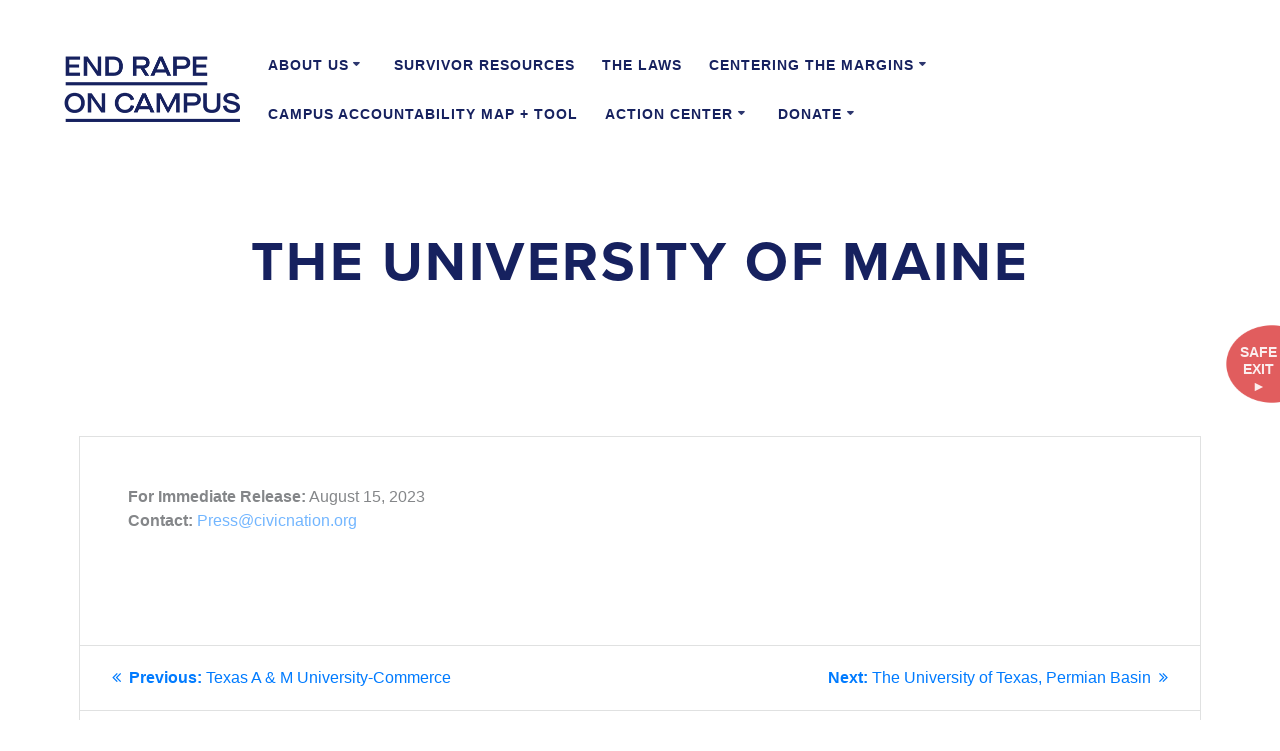

--- FILE ---
content_type: text/css
request_url: https://endrapeoncampus.org/wp-content/themes/mesmerize-child/style.css?ver=0.4.00
body_size: 7718
content:
/* 
Theme Name:		 Mesmerize Child
Author URI:		 http://civicnation.org
Author:			 KM for Civic Nation
Author URI:		 http://civicnation.org
Template:		 mesmerize
Version:		 0.4.00
Text Domain:	 mesmerize-child
*/

/* 
Dark Blue #16215F
Light Blue #4382a4
Red #de4b4c
background #e8ecf0

*/

@import url('https://fonts.googleapis.com/css2?family=Lora:wght@400;500;600;700&family=Nunito:wght@400;600;700;800&display=swap');

body {
  font-family: proxima-nova, sans-serif;
  color: #262626;
  background-color: #e8ecf0 !important;
  text-align: left;
}

.mesmerize-content-padding #page > .page-content,
.mesmerize-inner-page #page > .page-content {
  padding-top: 1rem;
  padding-bottom: 6rem;
}

.inner-header-description {
  padding-top: 2rem;
  padding-bottom: 2rem;
}

a {
  color: #4382a4;
}

a:hover {
  color: #de4b4c;
}

ul.dropdown-menu li a {
  color: #16215f;
}

ul.dropdown-menu li a:hover {
  color: #4382a4 !important;
}

h1.hero-title {
  color: #16215f;
  margin-bottom: 1.25rem;
  font-size: 3.5rem;
  font-weight: bold;
  text-transform: uppercase;
  letter-spacing: 2.5px;
  font-family: proxima-nova, sans-serif;
}

h1,
.h1,
h2,
.h2,
h3 .h3,
h4,
.h4,
h5,
.h5 {
  font-family: proxima-nova, sans-serif !important;
  font-weight: bold;
  letter-spacing: 2.5;
  text-transform: uppercase;
}

h1.title,
h1,
h2,
h3,
h4,
h5,
.comment-author .fn,
h6 {
  font-family: proxima-nova, sans-serif !important;
  font-weight: bold;
  text-rendering: optimizeLegibility;
}

.homeupdates.ugb-blog-posts.ugb-blog-posts--v2 .ugb-blog-posts__content {
  background-color: #16215f;
}

.homeupdates.ugb-blog-posts.ugb-blog-posts--v2 .ugb-blog-posts__title {
  padding-left: 20px;
  padding-right: 20px;
}

.homeupdates.ugb-blog-posts.ugb-blog-posts--v2 .ugb-blog-posts__excerpt {
  padding-left: 20px;
  padding-right: 20px;
}

.homeupdates.ugb-blog-posts.ugb-blog-posts--v2 .ugb-blog-posts__readmore {
  padding-left: 20px;
  padding-right: 20px;
}

ul.dropdown-menu.active-line-bottom > .current_page_item > a,
ul.dropdown-menu.active-line-bottom > .current-menu-item > a,
ul.dropdown-menu.default > .current_page_item > a,
ul.dropdown-menu.default > .current-menu-item > a {
  border-bottom: 3px solid #4382a4;
}

.coloured-nav ul.dropdown-menu.active-line-bottom > .current_page_item > a,
.coloured-nav ul.dropdown-menu.active-line-bottom > .current-menu-item > a,
.coloured-nav ul.dropdown-menu.default > .current_page_item > a,
.coloured-nav ul.dropdown-menu.default > .current-menu-item > a,
.fixto-fixed ul.dropdown-menu.active-line-bottom > .current_page_item > a,
.fixto-fixed ul.dropdown-menu.active-line-bottom > .current-menu-item > a,
.fixto-fixed ul.dropdown-menu.default > .current_page_item > a,
.fixto-fixed ul.dropdown-menu.default > .current-menu-item > a {
  border-bottom: 3px solid #4382a4;
}

.coloured-nav
  ul.dropdown-menu.active-line-bottom
  > li:not(.current-menu-item):not(.current_page_item):hover
  > a,
.coloured-nav
  ul.dropdown-menu.active-line-bottom
  > li:not(.current-menu-item):not(.current_page_item).hover
  > a,
.coloured-nav
  ul.dropdown-menu.default
  > li:not(.current-menu-item):not(.current_page_item):hover
  > a,
.coloured-nav
  ul.dropdown-menu.default
  > li:not(.current-menu-item):not(.current_page_item).hover
  > a,
.fixto-fixed
  ul.dropdown-menu.active-line-bottom
  > li:not(.current-menu-item):not(.current_page_item):hover
  > a,
.fixto-fixed
  ul.dropdown-menu.active-line-bottom
  > li:not(.current-menu-item):not(.current_page_item).hover
  > a,
.fixto-fixed
  ul.dropdown-menu.default
  > li:not(.current-menu-item):not(.current_page_item):hover
  > a,
.fixto-fixed
  ul.dropdown-menu.default
  > li:not(.current-menu-item):not(.current_page_item).hover
  > a {
  color: #4382a4;
}

ul.dropdown-menu.active-line-bottom
  > li:not(.current-menu-item):not(.current_page_item):hover
  > a,
ul.dropdown-menu.active-line-bottom
  > li:not(.current-menu-item):not(.current_page_item).hover
  > a,
ul.dropdown-menu.default
  > li:not(.current-menu-item):not(.current_page_item):hover
  > a,
ul.dropdown-menu.default
  > li:not(.current-menu-item):not(.current_page_item).hover
  > a {
  color: #4382a4;
}

ul.dropdown-menu > li:hover > a,
ul.dropdown-menu > li.hover > a {
  color: #4382a4;
}

.ugb-accordion.ugb-accordion--v2.ugb-accordion--design-plain
  .ugb-accordion__heading {
  margin-bottom: 0px !important;
}

.footer-content-lists .footer-content {
  background-color: #0c2340;
  font-size: 0.9rem;
}

.footer-content-lists .textwidget p {
  color: #fff;
}

.footer-content a:hover {
  color: #4382a4;
}

.footer-content a {
  color: #ccc;
}
.footer-content-lists .widgets-row > * {
  border-left: 0px solid rgba(128, 128, 128, 0);
}

.footer-social-icons {
  margin: 0px !important;
}

.footer-social-icons a {
  display: inline-block;
  font-size: 36px;
  margin: 0px !important;
  max-height: 40px;
  text-overflow: visible;
}

.footer-content-lists a:hover .fa {
  color: #ccc;
}

.social-icon {
  padding-right: 15px;
}

/* safe exit */
.safeexit,
.safeexit a {
  background-image: url('/wp-content/uploads/2021/03/semi-red-1.png');
  background-size: 100%;
  background-repeat: no-repeat;
  color: #fff;
  font-size: 0.9rem;
  line-height: 1.1rem;
  text-transform: uppercase;
  text-decoration: none;
  font-weight: bold;
  position: fixed;
  z-index: 99;
  right: 0px;
  top: 45%;
  text-align: center;
  height: 100px;
  width: 55px;
  padding-top: 20px;
  padding-bottom: 15px;
  padding-left: 12px;
  opacity: 0.9;
}

.safeexit a:hover {
  color: #fff !important;
  background-image: url('/wp-content/uploads/2021/03/semi-blue-1.png') !important;
  opacity: 0.9;
}

/* help button item */

.helpbuttons {
  text-align: center;
  margin: 5px 0px 10px !important;
  line-height: 1;
}

.helpbuttons .ugb-column__content-wrapper {
  margin: 0px !important;
}
.helpbuttons
  .ugb-columns
  > .ugb-inner-block
  > .ugb-block-content
  > .ugb-columns__item {
  grid-gap: 1px !important;
}

.helpbuttons .ugb-block-description {
  margin-bottom: 15px;
}

.navigation-bar {
  padding-top: 2.5rem;
}

.ugb-text__text-wrapper {
  grid-auto-columns: auto;
}

.ugb-columns > .ugb-inner-block > .ugb-block-content > .ugb-columns__item {
  grid-auto-columns: auto;
}

.acf-map {
  width: 100%;
  min-height: 100vh;
  border: #ccc solid 1px;
  margin: 0;
}

/* Fixes potential theme css conflict.*/
.acf-map img {
  max-width: inherit !important;
}

.side-mn-right {
  flex: 1;
}

.hm-menu:before {
  content: '\f0c9';
  color: #0c2340;
  font-family: FontAwesome;
  font-size: 30px;
  top: 0px;
  position: relative;
  cursor: pointer;
}

.hm-menu.active:before {
  content: '\f00d';
}

.page-template-page-school_locator .inner-header-description {
  display: none;
}

.search-field,
#search_schools {
  position: absolute;
  max-width: 400px;
  width: 100%;
}
.search-field .input-group,
#search_schools .input-group {
  background: #2ad2c9;
  padding: 15px;
  z-index: 12;
  position: relative;
  display: flex;
}

.optionlist {
  background: #fff;
  top: 0px;
  position: relative;
  padding-top: 0px;
  z-index: 10;
  overflow-y: auto;
  overflow-x: hidden;
}
.phonenum {
  display: block;
}
.optionlist {
  display: none;
}
.optionlist.active {
  display: block;
  overflow-y: auto;
}

.optionlist p {
  padding: 10px 0;
  margin: 0px;
}
.optionlist a.btngrn-action {
  background: #2ad2c9;
  display: block;
  margin-top: 10px;
  color: #0c2340;
  text-decoration: none;
  padding: 15px;
}
.optionlist p.btngrn-action a {
  color: #000;
  text-decoration: none;
}

span.btngrn-action {
  background: #2ad2c9;
  padding: 20px 30px;
  display: block;
  cursor: pointer;
}

.footer-bottom-btn {
  position: fixed;
  bottom: 0;
  right: 0;
  background: #fff;
}

.toggle-action p {
  border-bottom: 1px solid #ccc;
  padding-bottom: 15px;
}

.toggle-action p:last-child {
  border: none;
}

.toggle-action a {
  color: #212529;
}

/***************/
.full-mapview {
  position: relative;
  overflow: hidden;
}

.mapinbox2 .wpcf7-response-output,
.mapinbox3 .wpcf7-response-output {
  display: none !important;
}
.mapinbox2 .wpcf7-spinner {
  display: none;
}
.mapinbox2 span.btngrn-action {
  background: #2ad2c9;
  padding: 10px 30px;
  display: block;
  cursor: pointer;
  border-radius: 10px;
  color: #000;
  font-size: 22px;
  margin-bottom: 15px;
  line-height: 27px;
}
.mapinbox,
.mapinbox2,
.mapinbox3 {
  position: absolute;
  top: 0;
  bottom: 0;
  left: 0;
  right: 0;
  background: rgba(12, 35, 64, 0.4);
  z-index: 100;
  display: none;
}
.mapinbox2,
.mapinbox3 {
  text-align: center;
  color: #fff;
  position: fixed;
}
.mapinbox2 .popup-form textarea,
.mapinbox3 .popup-form textarea {
  height: 100px;
}

.mapinbox3 .popup-form,
.mapinbox3 .popup-form {
  margin-top: -30px;
}
.mapinbox2 form,
.mapinbox3 form {
  margin: 0px !important;
}

.mapinbox3 .popup-form span.p1 {
  padding-top: 15px;
  display: block;
}

.mapinbox3 .popup-form .wpcf7-submit,
.mapinbox2 .wpcf7-submit {
  text-align: center;
  width: 150px;
  padding: 10px 0;
  margin: 0 auto;
  display: lock;
  border-radius: 10px;
  cursor: pointer;
  border: 0;
  background: #2ad2c9;
  height: auto;
  font-size: 16px;
  text-decoration: none;
  line-height: 1;
  color: #0c2340;
  text-transform: uppercase;
}
.rsfcf_flat-slider.ui-slider.ui-slider-horizontal .ui-slider-handle {
  top: -9px !important;
}
.ui-slider-pips .ui-slider-pip-label .ui-slider-label {
  color: #fff;
}
body div.rsfcf_flat-slider,
div.rsfcf_double-label-slider {
  margin: 20px 0 60px !important;
}
.mapinbox-inner,
.mapinbox2-inner,
.mapinbox3-inner {
  position: absolute;
  margin: 0 auto;
  left: 0;
  right: 0;
  top: 50%;
  -ms-transform: translateY(-48%);
  transform: translateY(-48%);
  padding: 30px;
  background: #0c2340;
}
.mapinbox2-inner {
  max-width: 400px !important;
  width: 100%;
}
.f-map {
  max-width: 460px;
  width: 100%;
}
a.btn-crisis {
  background: #2ad2c9;
  border-radius: 15px;
  padding: 10px 25px;
  width: 100%;
  font-size: 25px;
  line-height: 28px;
  text-align: center;
  color: #0c2340;
  cursor: pointer;
  margin-bottom: 30px;
  display: block;
  text-decoration: none;
}
.frt-one {
  margin: 0px;
  font-size: 16px;
  line-height: 25px;
}
#exampleFormControlSelect1 option {
  padding: 10px;
}
.frt-one button[type='submit'] {
  text-align: center;
  width: 100px;
  padding: 10px 0;
  margin: 20px auto 0;
  display: block;
  background: #2ad2c9;
  border-radius: 10px;
  cursor: pointer;
}
.headfrm {
  font-weight: bold;
  font-size: 25px;
  line-height: 34px;
  text-align: center;
  color: #dbe2e9;
  padding-bottom: 14px;
  font-family: 'Nunito', sans-serif !important;
}

.last_cnt {
  color: #fff;
  text-align: left;
  padding-bottom: 20px;
}
.firstpop {
  color: #fff;
  font-size: 25px;
  text-align: center;
  line-height: 38px;
}
.fr-2 .form-check {
  display: flex;
  padding-bottom: 20px;
}
.fr-2 input {
  margin-top: 8px;
}
.fr-2 label {
  color: #fff;
  margin-bottom: 4px;
  font-size: 22px;
  line-height: 25px;
  padding-left: 10px;
}

.mapinbox-inner a.btn-prev,
.mapinbox-inner button.btn-next,
.mapinbox-inner button.btn-previous,
.mapinbox-inner button[type='submit'],
a.btn-common {
  text-align: center;
  width: 100px;
  padding: 10px 0;
  margin: 20px auto 0;
  display: inline-block;
  border-radius: 10px;
  cursor: pointer;
  border: 0;
  background: #2ad2c9;
  height: auto;
  font-size: 16px;
  text-decoration: none;
  line-height: 1;
  color: #0c2340;
  text-transform: uppercase;
}

a.btn-common {
  width: auto;
  margin: 30px auto 0;
  display: table;
  padding: 10px 20px;
}

.topbar {
  text-align: center;
  padding-bottom: 40px;
}

.topbar span {
  font-weight: normal;
  font-size: 40px;
  line-height: 40px;
  color: #4f868e;
  font-family: lora;
}

.topbar span.active {
  color: #2ad2c9;
  text-decoration: underline;
}

.topbar span.numbers:before {
  content: '';
  height: 2px;
  width: 100%;
  display: inline-block;
  background: #dbe2e9;
  position: relative;
  top: -10px;
  max-width: 130px;
}
#defaultzip {
  width: 200px;
  margin: 0 auto;
}
.mapinbox-inner p,
.mapinbox-inner a,
.mapinbox-inner button,
.mapinbox-inner select {
  font-family: Nunito;
}
.mapinbox-inner select {
  font-size: 16px;
  line-height: 22px;
  color: #98a4ae;
}
.compare_school[data-selected]:not([Data-selected='']),
.mapinbox-inner [data-aio]:not([data-aio='']),
.mapinbox-inner [data-comp]:not([data-comp='']) {
  font-weight: bold;
  color: #0c2340;
}
.mapinbox-inner button.btn-next,
.mapinbox-inner button[type='submit'] {
  float: right;
}
.mapinbox-inner .frt-one.fr button[type='submit'] {
  float: inherit;
  display: block;
}
.mapinbox-inner fieldset,
.mapinbox2-inner fieldset {
  display: none;
  padding: 0;
  margin: 0;
}
.closebx,
.closebx2,
.closebx3,
.closehome {
  position: absolute;
  top: 8px;
  right: 10px;
  cursor: pointer;
}

.closebx i,
.closebx2 i,
.closebx3 i,
.closehome i {
  color: #e56a54;
}
.school-results .card {
  cursor: pointer;
  padding: 0px;
}
.school-results .loc-title {
  font-size: 18px;
  line-height: 26px;
  font-weight: 400;
  color: #0c2340;
  text-transform: capitalize;
}
.loc-title {
  font-size: 14px;
  line-height: 26px;
  font-weight: 400;
  color: #0c2340;
  text-transform: capitalize;
}

.closelist {
  display: none !important;
}
.marker-highlight {
  background: #dbe2e9;
}
.school-list {
  max-width: 400px;
  position: absolute;
  left: -100vw;
  top: 0;
  padding-top: 55px;
  width: 100%;
  z-index: 1;
  min-height: calc(100vh - 56px);
  background: #fff;
  /* transition: all 0.5s ease; */
}
.school-list.active {
  max-width: 400px;
  position: relative;
  left: 0px;
  padding-top: 0;
}
#current_filters {
  padding-top: 10px;
  margin: 0 auto;
  text-align: center;
}
#current_filters h6 {
  font-size: 14px;
  letter-spacing: 1px;
}
#current_filters h6 a {
  color: #000;
  font-weight: bold;
}
.uni-info {
  padding: 10px 15px;
  font-size: 0.7rem;
  margin: 0;
  background: #f7f7f7;
  color: #000;
  font-weight: bold;
}
/*** search click result ****/

.active-header,
.sin-head {
  display: flex;
  align-items: center;
}
.scl-icon {
  width: 20%;
}
.scl-address {
  width: 75%;
}
.title-head {
  width: 94%;
  padding-left: 25px;
}
.numhead {
  width: 70%;
}
.title-head h3 {
  font-family: Nunito !important;
  font-style: normal;
  font-weight: bold;
  font-size: 20px;
  line-height: 25px;
  text-decoration-line: underline;
  color: #0c2340;
}
.infoinnerbx {
  width: 5%;
  text-align: right;
  position: relative;
}
.info-isec {
  width: 5%;
  text-align: right;
  position: relative;
  visibility: hidden;
}
.marker-active.marker-highlight .info-isec {
  visibility: visible;
}
.showibox,
.infobox-cnt {
  position: absolute;
  text-align: left;
  background: #dbe2e9;
  padding: 20px;
  top: -30px;
  left: 38px;
  display: none;
  z-index: 2;
  min-width: 300px !important;
  max-width: 540px;
  width: 100vw;
}
.showibox {
  left: 40px;
}
.showibox.active,
.infobox-cnt.active {
  display: block;
  min-width: 700px;
}

.showibox:before,
.infobox-cnt:before {
  border-top: 10px solid transparent;
  border-bottom: 10px solid transparent;
  border-right: 22px solid #dbe2e9;
  position: absolute;
  left: -22px;
  top: 32px;
}
.klg .infoinnerbx {
  width: 25%;
}

.klg .infobox-cnt {
  left: 110px;
  max-width: 300px;
}

@media screen and (max-width: 768px) {
  .klg .infobox-cnt {
    left: 60px;
    top: -40px;
  }
}

.klg .title-head {
  width: 75%;
}
.active-header {
  padding: 15px 10px;
}
.marker-active.marker-highlight {
  background: transparent;
  box-shadow: none;
}
.marker-active.marker-highlight .active-header {
  background: #0c233f;
  padding: 15px;
}
.marker-active.marker-highlight .loc-title,
.marker-active.marker-highlight .hdinfo-icon .fa-info-circle {
  color: #2ad2c9;
}
#sclcange2 {
  display: none;
}
.marker-active.marker-highlight #sclcange2 {
  display: inline-block;
}
.marker-active.marker-highlight #sclcange1 {
  display: none;
}
.related-content,
.open-area {
  display: none;
  padding: 0px;
}
.related-content .infobox-cnt .innerinbx {
  max-height: 175px;
  overflow: auto;
}

.sin-head .title-head::before {
  content: '\f107';
  font-family: 'Font Awesome 6 Pro';
  position: absolute;
  left: 12px;
  font-size: 20px;
  font-weight: bold;
  margin-top: 1px;
}

.sin-head .title-head.yes::before {
  content: '\f058';
  font-family: 'Font Awesome 6 Pro';
  position: absolute;
  left: 0px;
  color: #2ad2c9;
  border: 0;
  border-radius: 0;
  padding: 0;
  line-height: 1;
  font-weight: inherit;
}
.sin-head .title-head.no::before {
  content: '\f057';
  font-family: 'Font Awesome 6 Pro';
  position: absolute;
  left: 0px;
  color: #e56a54;
  border: 0;
  border-radius: 0;
  padding: 0;
  line-height: 1;
  font-weight: inherit;
}
.sin-head .title-head.unsure::before {
  content: '\f059';
  font-family: 'Font Awesome 6 Pro';
  position: absolute;
  left: 0px;
  color: orange;
  border: 0;
  border-radius: 0;
  padding: 0;
  line-height: 1;
  font-weight: inherit;
}
.sin-head .title-head.active::before {
  content: '\f106';
}
.slider-content .top-area,
.scl-numeric .top-area {
  padding: 10px 0;
}
.slider-content .bottom-area {
  display: none;
  padding-top: 8px;
}
.actionbnt {
  font-family: Nunito;
  font-style: normal;
  font-weight: normal;
  font-size: 14px;
  line-height: 22px;
  text-decoration-line: underline;
  color: #e56a54;
  padding-bottom: 15px;
  display: block;
}
.related-content .slider-content,
.scl-numeric {
  padding: 7px 10px;
  border-bottom: 1px solid #dbe2e9;
  border-top: 1px solid #dbe2e9;
}
.bottom-btn-area {
  background: #0c2340;
  padding: 12px 15px;
  border-bottom: 1px solid #dbe2e9;
}
.bottom-btn-area a.actionbnt {
  margin: 0;
  padding: 0;
  font-family: Nunito;
  font-weight: normal;
  font-size: 16px;
  line-height: 22px;
  text-decoration-line: underline;
  color: #2ad2c9;
}
.title-year {
  width: 20%;
  color: #2ad2c9;
  font-size: 25px;
  text-decoration: underline;
  font-family: lora;
  font-weight: 500;
  text-align: right;
}
.bottom-area .coln-1 {
  padding: 12px 0;
}
.flx-box {
  display: flex;
}
.titlerun {
  width: 70%;
  font-family: Nunito;
  font-style: normal;
  font-weight: normal;
  font-size: 16px;
  line-height: 25px;
  text-transform: uppercase;
  color: #0c2340;
}
.counterun {
  width: 20%;
  text-align: right;
  font-family: Lora;
  font-style: normal;
  font-weight: 500;
  font-size: 18px;
  line-height: 26px;
  color: #0c2340;
}
.bar-area {
  max-width: 90%;
  padding-top: 4px;
  padding-bottom: 12px;
}
.tp-progbar {
  background-color: #4f868e;
  overflow: hidden;
  display: none;
}
.in-progbar {
  height: 10px;
  width: 100%;
  background-color: #ffb25b;
}
h3.stitle {
  font-family: Nunito !important;
  font-style: normal;
  font-weight: 600;
  font-size: 19px;
  line-height: 22px;
  text-decoration-line: underline;
  text-transform: uppercase;
  color: #0c2340;
  margin-bottom: 10px;
}
.numheadp {
  width: 82%;
}
.lasttop-area {
  padding-bottom: 20px;
}
.title-hour {
  font-family: Lora;
  font-style: normal;
  font-weight: 500;
  font-size: 25px;
  line-height: 30px;
  color: #0c2340;
  width: 30%;
  text-align: right;
  text-decoration: underline;
}
.lasttop-area .title-ysout {
  font-family: Lora;
  font-style: normal;
  font-weight: 500;
  font-size: 30px;
  line-height: 50px;
  color: #e56a54;
  text-align: center;
}
.lasttop-area .inner-topic-header {
  font-family: Nunito;
  font-style: normal;
  font-weight: normal;
  font-size: 20px;
  line-height: 22px;
  color: #0c2340;
}
.bottom-area.base02 {
  position: relative;
}
.bottom-area.base02 h3.inner-topic-header {
  font-family: Nunito !important;
  font-style: normal;
  font-weight: normal;
  font-size: 16px;
  line-height: 25px;
  color: #0c2340;
  text-decoration: none;
}

/**** today ****/

.approch-start {
  position: -webkit-sticky;
}

.approch-start ul.toptabs {
  list-style: none;
  margin: 0;
  display: flex;
  width: 737px;
  z-index: 1;
  position: relative;
  background: #fff;
  padding: 0px;
  flex: 1;
}

.approch-start ul.toptabs li {
  padding: 15px;
  background: #dbe2e9;
}
.approch-start ul.toptabs li.active {
  background: #fff;
}
.ap-titles {
  font-family: Lora;
  font-style: normal;
  font-weight: 500;
  font-size: 18px;
  line-height: 25px;
  text-decoration-line: underline;
  color: #2ad2c9;
  display: inline-block;
}

.approch-start .infoinnerbx {
  text-align: right;
  position: relative;
  display: inline-block;
  padding: 0 10px;
}

.ap-head {
  font-family: Nunito !important;
  font-style: normal;
  font-weight: bold;
  font-size: 20px;
  line-height: 25px;
  text-decoration-line: underline;
  color: #0c2340;
  padding: 10px 35px;
  margin: 0px;
}

.ap-head::before {
  content: '\f107';
  font-family: 'FontAwesome';
  position: absolute;
  left: 12px;
  font-size: 20px;
  font-weight: bold;
  margin-top: 1px;
}
.ap-head.active::before {
  content: '\f106';
}

.approch-start .infobox-cnt {
  left: 45px;
  z-index: 1;
}
.ap-content {
  width: 737px;
  background: #fff;
  padding: 15px 25px;
  height: 250px;
  overflow: auto;
}

.ab-01,
.ab-02,
.ab-03,
.ab-04 {
  display: none;
}
.ab-01.active,
.ab-02.active,
.ab-03.active,
.ab-04.active {
  display: block;
}

.inner-app {
  display: none;
  left: -800px;
}
.inner-app.active {
  display: block;
  left: 0px;
  transition: all;
}

.timelap {
  padding: 20px;
  border-top: 1px solid #ccc;
  margin-top: 8px;
}
.dotbp {
  padding: 0px;
}
.tot-head {
  padding: 15px;
}
.tot-head .numhead {
  width: 95%;
}

#cnt-action-1 .open-area {
  display: block;
}
.mmss .titlerun,
.mmss .counterun1 {
  flex: 1;
}
.mmss .bar-area {
  max-width: 100%;
}

.mmss .slides {
  display: flex;
  padding: 0 13.5px;
  margin: 0;
  list-style: none;
  position: relative;
  top: 2px;
}

.mmss .slides li {
  padding: 8px 15px;
  border: 1px solid #eee;
  border-bottom: 0;
  background: #dbe2e9;
}
.mmss .slides li h3 {
  font-family: Lora;
  font-style: normal;
  font-weight: 500;
  font-size: 25px;
  line-height: 25px;
  text-align: center;
  text-decoration-line: underline;
  color: #2ad2c9;
}
.mmss .slides li.alist.active {
  background: #fff;
}
.mmss .scl-numeric {
  box-shadow: 0px 1px 4px #ccc;
  margin: 0 15px;
  display: none;
}
.mmss {
  display: none;
  padding-bottom: 20px;
}
.mmss .scl-numeric.active {
  display: block;
}
.mmss .lasttop-area {
  padding: 25px 14px 10px;
}
.lasttop-area .sin-head {
  padding-bottom: 10px;
}
.inner-app .top-area {
  position: relative;
  padding-bottom: 12px;
}
.title-head.nope::before,
.nope .title-head::before {
  content: none;
}
.approch-start .title-head h3 {
  font-weight: normal;
  text-decoration-line: none;
  font-size: 16px;
  font-style: italic;
}

.flexbox,
.flexbox-stretch {
  display: -webkit-box;
  display: -webkit-flex;
  display: -moz-flex;
  display: -ms-flexbox;
  display: flex;
}

.flexbox-stretch > * {
  -webkit-flex-basis: 100%;
  -moz-flex-basis: 100%;
  -ms-flex-preferred-size: 100%;
  flex-basis: 100%;
}
.dropdown-menu {
  border: unset !important;
}
.statistics-note {
  /* font-size: 12px; */
  padding: 0 15px;
}
.staticnote li {
  display: flex;
}
.staticnote .infobox i {
  font-size: 16px;
  padding-left: 10px;
}

/** add css here from inine **/

.page-template-map-search .inner-header-description,
.page-template-staff .inner-header-description,
.page-template-page-school_locator .inner-header-description,
.page-template-incrisis .inner-header-description {
  display: none;
}

.page-template-map-search .footer.footer-content-lists.footer-border-accent,
.page-template-staff .footer.footer-content-lists.footer-border-accent,
.page-template-page-school_locator
  .footer.footer-content-lists.footer-border-accent,
.page-template-incrisis .footer.footer-content-lists.footer-border-accent {
  display: none;
}

.page-template-map-search .header-wrapper,
.page-template-staff .header-wrapper,
.page-template-page-school_locator .header-wrapper,
.page-template-incrisis .header-wrapper {
  display: none;
}

.page-template-map-search div#page-top,
.page-template-staff div#page-top,
.page-template-page-school_locator div#page-top,
.page-template-incrisis div#page-top {
  display: none;
}

.in-map {
  max-width: 625px;
  width: 100%;
}

.page-template-page-school_locator .in-map {
  max-width: 600px;
  width: 100%;
}

/********compear page css**************/

.compare-background {
  background: #fff;
  padding: 20px;
}
tr.sexual td {
  text-align: left !important;
  border: 1px solid #656565;
}
tr.consent td ul li {
  text-align: left;
}
tr.consent th {
  vertical-align: top;
}
tr.sexual th {
  vertical-align: top;
}
tr.consent td {
  text-align: left;
  border: 1px solid #656565;
}
tr.sexual th {
  border: 1px solid #656565;
}
tr.greenrow th {
  border-right: 1px solid #656565;
}
tr.greenrow td {
  border-right: 1px solid #656565;
}
tr.rapes td,
tr.reported td {
  border: 1px solid #656565;
}
tr.rapes th,
tr.reported th {
  border: 1px solid #656565;
}
tr.enrolment th,
tr.enrolment td {
  border-right: 1px solid #656565;
}
tr.enrolment td,
tr.rapes td,
tr.reported td {
  font-size: 18px;
  font-weight: normal;
  font-family: 'Lora' !important;
  line-height: 25px;
  font-weight: 500;
  color: #0c2340;
}
tr.reported th,
tr.reported td {
  border-bottom: none !important;
}

table.table-compare tr td {
  width: 25%;
  border: 1px solid #dbe2e9;
  border-right: 1.5px solid #4f868e;
}
table.table-compare,
table.table-compare th {
  text-align: center;
}
tr.greenrow,
tr.greenrow th {
  background: #2ad2c9 !important;
  color: #3e4451;
  text-align: center;
}
table.table-compare {
  background: #fff !important;
}
table.table-compare tr td:last-child {
  width: 25%;
  border: 1px solid #dbe2e9;
  border-right: 1.5px solid #dbe2e9;
}
table.table-compare tbody tr th {
  width: 25%;
  border: 1px solid #dbe2e9;
  border-right: 1.6px solid #4f868e;
  background: unset;
  font-size: 16px;
  font-weight: bold;
  color: #0c2340;
  font-family: 'Nunito';
}

.schooltext .mapinbox-inner.f-map h3.headfrm {
  margin: 0px !important;
}
.schooltext .mapinbox-inner.f-map h4.sun-heading {
  text-align: center;
  color: #dbe2e9;
  font-weight: 600 !important;
  font-family: 'Nunito' !important;
}
.schooltext .f-map {
  max-width: 70%;
  width: 100%;
  z-index: 9 !important;
}

tr.greenrow th {
  font-size: 18px !important;
  line-height: 25px;
}

.select-box {
  display: flex;
  flex-direction: column;
  position: relative;
  width: 100%;
}

.select-box .options-container {
  background: #fff;
  color: #f5f6fa;
  max-height: 0;
  width: 100%;
  opacity: 0;
  transition: all 0.4s;
  border-radius: 8px;
  overflow: hidden;
  order: 1;
}

.selected {
  background: #fff;
  border-radius: 4px;
  color: #666;
  position: relative;
  order: 0;
  font-size: 16px;
  padding-left: 30px !important;
}

.selected::after {
  content: '\f078';
  position: absolute;
  top: 6px;
  transition: all 0.4s;
  font-family: 'FontAwesome';
  left: 8px;
}

.select-box .options-container.active {
  max-height: initial;
  opacity: 1;
  position: absolute;
  top: 46px;
}

.select-box .options-container.active + .selected::after {
  transform: rotateX(180deg);
  top: 8px;
}

.select-box .options-container::-webkit-scrollbar {
  width: 8px;
  background: #0d141f;
  border-radius: 0 8px 8px 0;
}

.select-box .options-container::-webkit-scrollbar-thumb {
  background: #525861;
  border-radius: 0 8px 8px 0;
}

.select-box .option {
  border-bottom: 1px solid #dbe2e9;
}

.select-box .option,
.selected {
  padding: 8px 15px;
  cursor: pointer;
  font-family: 'Nunito', sans-serif !important;
  font-size: 16px;
}

.select-box .option:hover {
  background: #0c2340;
}

.select-box label {
  cursor: pointer;
  color: #98a4ae;
  font-family: 'Nunito', sans-serif !important;
  font-size: 16px;
}

.select-box .option .radio {
  display: none;
}

table caption {
  padding: 0.5em 0;
}

table.dataTable th,
table.dataTable td {
  white-space: nowrap;
}

.page-id-1580 h3.headfrm {
  font-size: 25px !important;
  font-weight: bold !important;
  font-family: 'Nunito' !important;
  line-height: 25px !important;
}

h4.sun-heading {
  font-size: 25px;
  font-weight: 500 !important;
  font-family: 'Nunito' !important;
  line-height: 25px;
  text-transform: unset !important;
}

.page-id-1582 .compare-background form {
  margin-bottom: 0px !important;
  margin-top: 2rem !important;
}
.page-id-1582 .compare-background {
  background-color: white;
  padding: 10px 20px;
}
.page-id-1582 .compare-background form {
  margin-bottom: 0px !important;
  margin-top: 2rem !important;
  width: 90%;
}
.page-id-1582 .compare-background form .col-md-3 select {
  width: 85%;
  margin: auto;
  display: table;
}
.page-id-1582 .f-map {
  max-width: 70%;
  width: 100%;
  z-index: 9 !important;
  padding: 70px;
}
.schooltext .mapinbox-inner {
  top: 5rem;
  transform: unset;
}
.popuptext {
  padding: 60px 20px;
  font-size: 18px;
}
p#schoolcompare {
  cursor: pointer;
}

.compare_school option[disabled='disabled'] {
  color: #d0c9c9;
}

/**compear page css end**/

/**map search page css start**/

.page-template-map-search .f-map {
  max-width: 460px;
  width: 100%;
}

.page-template-map-search .select-box {
  display: flex;
  flex-direction: column;
  position: relative;
  width: 100%;
}

.page-template-map-search .select-box .options-container {
  background: #fff;
  color: #f5f6fa;
  max-height: 0;
  width: 100%;
  opacity: 0;
  transition: all 0.4s;
  border-radius: 8px;
  overflow: hidden;
  order: 1;
}

.page-template-map-search .selected {
  background: #fff;
  border-radius: 4px;
  color: #666;
  position: relative;
  order: 0;
  font-size: 16px;
  padding-left: 30px !important;
}

.page-template-map-search .selected::after {
  content: '\f078';
  position: absolute;
  top: 6px;
  transition: all 0.4s;
  font-family: 'FontAwesome';
  left: 8px;
}

.page-template-map-search .select-box .options-container.active {
  max-height: initial;
  opacity: 1;
  position: absolute;
  top: 46px;
}

.page-template-map-search
  .select-box
  .options-container.active
  + .selected::after {
  transform: rotateX(180deg);
  top: 8px;
}

.page-template-map-search .select-box .options-container::-webkit-scrollbar {
  width: 8px;
  background: #0d141f;
  border-radius: 0 8px 8px 0;
}

.page-template-map-search
  .select-box
  .options-container::-webkit-scrollbar-thumb {
  background: #525861;
  border-radius: 0 8px 8px 0;
}

.page-template-map-search .select-box .option {
  border-bottom: 1px solid #dbe2e9;
}

.page-template-map-search .select-box .option,
.page-template-map-search .selected {
  padding: 8px 15px;
  cursor: pointer;
  font-family: 'Nunito', sans-serif !important;
  font-size: 16px;
}

.page-template-map-search .select-box .option:hover {
  background: #0c2340;
}

.page-template-map-search .select-box label {
  cursor: pointer;
  color: #98a4ae;
  font-family: 'Nunito', sans-serif !important;
  font-size: 16px;
}

.page-template-map-search .select-box .option .radio {
  display: none;
}

a.btn-crisis {
  position: fixed;
  right: -150px;
  font-size: 16px;
  display: inline-block;
  max-width: 350px;
  padding-left: 0;
  padding-right: 0;
  border-radius: 0;
  transform: rotate(-90deg);
  text-decoration: none !important;
  color: #0c2340 !important;
  bottom: 150px;
  z-index: 100;
}

/**map search page css end**/

/**side bar css start**/

.side_bar_menu h3 {
  font-size: 20px;
  font-weight: 600;
  color: #dc3545;
  letter-spacing: 1px;
  border-bottom: 1px solid #ccc;
  padding-bottom: 10px;
  text-transform: uppercase;
}

.side_bar_menu li > a {
  text-transform: capitalize !important;
  white-space: inherit !important;
}

.side_bar_menu ul#main_menu {
  flex-direction: column;
}

.side_bar_menu ul.sub-menu {
  position: relative;
  left: 0;
  opacity: 1;
  top: 8px;
  box-shadow: none;
  background: #f7f7f7;
  display: none;
  height: inherit;
}

.side_bar_menu li.menu-item-has-children > a:after {
  margin-top: 0 !important;
  content: '\f107' !important;
  position: absolute !important;
}

.side_bar_menu li.menu-item-has-children:hover > a:after {
  content: '\f107' !important;
}

.side_bar_menu .menu-item-has-children.active > a:after {
  content: '\f106' !important;
}
.side_bar_menu .menu-item-has-children.active:hover > a:after {
  content: '\f106' !important;
}

/**side bar css end**/

.atlast {
  font-size: 25px;
  text-align: center;
  line-height: 35px;
}

/*@media only screen and (min-width:1600px) {

.school-list.active {
    padding-top: 245px;
}

}*/
@media only screen and (max-width: 768px) {
  .compare-background .col-md-12 {
    overflow-x: auto;
  }
  .page-id-1582 .f-map {
    max-width: 90% !important;
    width: 100%;
    z-index: 9 !important;
    padding: 10px !important;
  }
  select#shl-one,
  select#shl-two,
  select#shl-three {
    margin-bottom: 10px;
  }
}

.ap-content::-webkit-scrollbar-thumb {
  background-color: #10635f;
  outline: 1px solid slategrey;
}

.ap-content::-webkit-scrollbar {
  width: 10px;
}

.indicate .fa-check {
  font-size: 10px;
  font-weight: 100;
  margin-top: 0px;
  color: #2ad2c9;
  border: 2px solid;
  border-radius: 50px;
  padding: 3px 3.5px 4px;
  line-height: 1;
  margin-right: 10px;
}

.indicate .fa-question-circle-o {
  font-size: 23.3px;
  font-weight: 100;
  margin-top: 0px;
  color: orange;
  border: 0;
  line-height: 1;
  margin-right: 10px;
  position: relative;
  top: 2px;
}

.indicate .fa-times {
  font-size: 10px;
  font-weight: 100;
  margin-top: 0px;
  color: #e56a54;
  border: 2px solid;
  border-radius: 50px;
  padding: 3px 4px 4px;
  line-height: 1;
  margin-right: 10px;
}

.header-top-btn {
  position: fixed;
  top: 0;
  right: 0;
  width: 150px;
  background: #2ad2c9;
}
.header-top-btn a img {
  padding: 15px;
}

.crisispart fieldset:first-child > .btn-next {
  float: inherit !important;
  display: block;
  margin: 0 auto;
}

.loaderimg {
  position: absolute;
  z-index: 99999999;
  left: 0;
  right: 0;
  top: 0;
  bottom: 0;
  text-align: center;
  display: none;
}

.loaderimg img {
  max-width: 250px;
  top: 32vh;
  position: relative;
}
.erro-note {
  vertical-align: middle;
  display: none;
  flex-direction: column;
  justify-content: center;
  text-align: center;
  height: 100vh;
}

.btn-mark {
  animation: bounce 1600ms infinite cubic-bezier(0.445, 0.05, 0.55, 0.95);
}
.btn-mark img {
  max-width: 30px !important;
}
.vhload span p {
  font-size: 16px;
  letter-spacing: 2px;
  font-weight: bold;
}
@keyframes bounce {
  50% {
    transform: translateY(-15px);
  }
}

/** compare table approach **/

.appro-select section div {
  text-align: left;
  padding-bottom: 15px;
  position: relative;
  padding-left: 25px;
}

.appro-select section div.yes::before,
.appro-select section div.YES::before,
.appro-select section div.Yes::before {
  content: '\f05d';
  font-family: 'FontAwesome';
  position: absolute;
  left: 0px;
  font-size: 23.3px;
  font-weight: 100;
  margin-top: 0px;
  color: #2ad2c9;
  line-height: 1;
}

.appro-select section div.no::before,
.appro-select section div.No::before,
.appro-select section div.NO::before {
  content: '\f05c';
  font-family: 'FontAwesome';
  position: absolute;
  left: 0px;
  font-size: 23.3px;
  font-weight: 100;
  margin-top: 0px;
  color: #e56a54;
  line-height: 1;
}

.appro-select section div.unsure::before,
.appro-select section div.UNSURE::before {
  content: '\f29c';
  font-family: 'FontAwesome';
  position: absolute;
  left: 0px;
  font-size: 23.3px;
  font-weight: 100;
  margin-top: 0px;
  color: orange;
  border: 0;
  border-radius: 0;
  padding: 0;
  line-height: 1;
}

.overflow-active {
  height: calc(100vh - 300px);
  overflow-y: auto !important;
}

.schurl {
  background-color: #efefef;
  color: #000;
  overflow: hidden;
}
.schurl a {
  color: #000;
  text-decoration: underline;
}

.popover {
  max-width: 600px;
}

.popover-body {
  padding: 14px 15px;
  line-height: 25px;
}

.popover-arrow {
  top: calc(-0.5rem - -2px) !important;
  display: block;
  width: 1rem;
  height: 0.5rem;
}

.popover-arrow:before {
  left: -8px;
  border-color: transparent;
  border-width: 0.5rem 0.5rem 0.5rem 0;
  border-right-color: rgba(0, 0, 0, 0.25);
  position: absolute;
  display: block;
  content: '';
  border-style: solid;
}

.popover-arrow::after {
  left: -6px;
  border-color: transparent;
  border-width: 0.5rem 0.5rem 0.5rem 0;
  border-right-color: #fff;
  position: absolute;
  display: block;
  content: '';
  border-style: solid;
}

/*  redesign codes */

.side-search-box {
  position: absolute;
  max-width: 400px;
  width: 100%;
  z-index: 1;
  background: #fff;
}
.side-search-box.active {
  position: relative;
}
.common__label {
  font-size: 22px;
  font-weight: 700;
  color: #0c2340;
  line-height: 20px;
  background: #fff;
  padding: 28px 60px;
  margin: 0px;
  border-top: 1px solid #dbe2e9;
  cursor: pointer;
}

.common__label::before {
  content: '\f107';
  font-family: 'FontAwesome';
  position: absolute;
  left: 25px;
  font-size: 20px;
  font-weight: bold;
  margin-top: 1px;
}

.common__label.active::before {
  content: '\f106';
}

.side__label__2.active::before {
  content: '\f105';
}

@media screen and (max-width: 768px) {

  .page-template-page-school_locator .related-content .bottom-btn-area,
  .page-template-page-school_locator .mapinbox,
  .page-template-page-school_locator .mapinbox2,
  .page-template-page-school_locator .mapinbox3,
  .page-template-page-school_locator .side__label__2 {
    display: none !important;
  }
}

#search_schools {
  display: none;
}

.side__label__1.active + form#search_schools {
  display: block;
}
.side__label__3.active + .optionlist {
  display: block;
}

.school-results .card {
  border: 0px;
}

.popover {
  max-width: 600px !important;
}

.tealbx {
  background: #0c233f;
  padding: 4px 11px;
  border-radius: 5px;
  text-align: center;
  width: 28% !important;
}

.tealbx .infobox {
  color: #2ad2c9;
}

.keyleg {
  margin-top: 4px;
  background: #0c233f;
  padding: 4px 11px;
  border-radius: 5px;
  text-align: center;
  color: #2ad2c9;
  font-weight: 400;
}

.base02 [data-toggle='popover'] b,
.ab-01 [data-toggle='popover'] b,
.ab-02 [data-toggle='popover'] b,
.ab-03 [data-toggle='popover'] b,
.base01 [data-toggle='popover'] {
  font-weight: normal;
  border-bottom: 2px dotted;
}

.base02 .title-head {
  padding-left: 40px;
}

.hdinfo-icon .fa-regular {
  color: #2ad2c9;
}

.infoinnerbx .fa-regular {
  color: #98a4ae;
}

.fa-circle-info:before {
  font-size: 20px;
}

.indicate .fa-circle-check::before {
  content: '\f058';
  font-family: 'Font Awesome 6 Pro';
  color: #2ad2c9;
  left: -10px;
  position: relative;
  font-size: 20px;
  top: 1px;
}
.indicate .fa-circle-xmark::before {
  content: '\f057';
  font-family: 'Font Awesome 6 Pro';
  color: #e56a54;
  left: -10px;
  position: relative;
  font-size: 20px;
  top: 1px;
}
.indicate .fa-circle-question::before {
  content: '\f059';
  font-family: 'Font Awesome 6 Pro';
  color: orange;
  left: -10px;
  position: relative;
  font-size: 20px;
  top: 1px;
}

.popover-body .indicate .fa-regular::before {
  left: 0px;
  margin-right: 7px;
  top: 2.4px;
}

.table-compare span,
.table-compare section {
  display: none;
}

.loadingimg {
  width: 200px;
  margin: 0 auto;
  display: flex;
}

@media (max-width: 640px) {
  .modal-dialog {
    margin: 0 auto !important;
  }
  .modal-backdrop {
    border:1px solid pink !important; 
  }
  .mapinboxhome .firstpop {
    font-size: 16px;
    line-height: 24px;
  }
}


--- FILE ---
content_type: application/javascript
request_url: https://endrapeoncampus.org/wp-content/themes/mesmerize-child/assets/js/src/loop.js
body_size: 5420
content:
let schoolLoop;
export default schoolLoop = async function (id) {
  const schoolData = await fetch(
    siteDomain.root_url + `/wp-json/wp/v2/schools/${id}`
  );
  const schoolLoop = await schoolData.json();
  const optionsAcf = await fetch(
    siteDomain.root_url + `/wp-json/acf/v3/options/options`
  );
  const optionsData = await optionsAcf.json();

  const innerDiv = document.querySelector(`.marker-${id} .related-content`);
  //   innerDiv.insertAdjacentHTML(
  //     'afterbegin',
  //     '<img src="../wp-content/themes/mesmerize-child/assets/images/loading.gif" class="loadingimg">'
  //   );


  const policyStatusIconCssClass = status => {
    switch(status) {
        case 'true':
          return 'yes';
          break;
        case true:
          return 'yes';
          break;
        case 'yes':
          return 'yes';
          break;
        case '1':
          return 'yes ';
          break;
        case 1:
          return 'yes';
          break;
        case 0:
          return 'no';
          break;
        case '0':
          return 'no';
          break;
        case 'no':
          return 'no';
          break;
        case 'NO':
          return 'no';
          break;
        case 'FALSE':
          return 'no';
          break;
        case 'TRUE':
          return 'yes';
          break;
        case 'UNSURE':
          return 'unsure';
          break;
        case 'unsure':
          return 'unsure';
          break;
        default:
          return 'unsure';
        }
  }

  const policyStatusSRText = status => {
    return `<span class="screen-reader-text">Status: ${status.toLowerCase()}</span>`;
  }

  const html = `
  <div class="top-area tot-head">

  <div class="sin-head">
      <div class="title-head numhead base01">
          <h3 class="inner-topic-header">Numerical Statistics: </h3>
      </div>

      <div class="infoinnerbx">
          <span class="infobox">
              <i class="fa-regular fa-circle-info" aria-hidden="true"></i>
          </span>
          <div class="infobox-cnt">
                  <div class="innerinbx">
                  ${schoolLoop.acf.statistics_info}
                  </div>
          </div>
      </div>
  </div>
</div>

<div class="mmss">
      <div class="statistics-note mb-3">
      ${optionsData.acf.display_content.numerical_content}
      </div>

  <ul class="slides staticnote">
      <li id="action-1" class="alist "
          data-target="#marker-${id}-1">
          <h3>${schoolLoop.acf.numerical_statistics[0].year}</h3>
      </li>
  </ul>


  <div id="marker-${id}-1"
  class="sclact-1 scl-numeric">

      <div class="open-area1 base01">
              <div class="bottom-area">
                      <div class="coln-1">
                              <div class="flx-box">
                                  <div class="titlerun">*TOTAL ENROLLMENT:</div>
                                  <div class="counterun enrollmentrate">
                                  ${
                                    schoolLoop.acf.numerical_statistics[0]
                                      .total_enrollment
                                  }
                                  </div>
                              </div>
                              <div class="bar-area">
                                  <div class="tp-progbar">
                                      <div class="in-progbar"></div>
                                  </div>
                              </div>
                      </div>

                      <div class="coln-1">
                          <h3 class="stitle">Clery Data
                          </h3>
                              <div class="flx-box">
                                      <div class="titlerun">
                                          <span class="text-uppercase" data-toggle="popover" data-trigger="hover"
                                              data-bs-content="${
                                                optionsData.acf.rape
                                              }">Rapes</span>
                                      </div>
                                      <div class="titlerun2">National Avg.</div>
                              </div>
                              <div class="flx-box">
                                  <div class="counterun1 rapesrate">${
                                    schoolLoop.acf.numerical_statistics[0].rape
                                  }</div>
                                  <div class="counterun rapesrateavg">${
                                    optionsData.acf.rapesrateavg
                                  }</div>
                              </div>

                              <div class="bar-area rapesratebar">
                                  <div class="tp-progbar">
                                      <div class="in-progbar"></div>
                                  </div>
                              </div>
  
                              <div class="flx-box">
                                      <div class="titlerun"><span data-toggle="popover" data-trigger="hover"
                                              data-bs-content="${
                                                optionsData.acf.fondling
                                              }">FONDLINGS</span>
                                      </div>
      
                                  <div class="titlerun2">National Avg.</div>
                              </div>

                              <div class="flx-box">
                                  <div class="counterun1 fondlingrate">${
                                    schoolLoop.acf.numerical_statistics[0]
                                      .fondling
                                  }</div>
                                  <div class="counterun fondlingrateavg">${
                                    optionsData.acf.fondlingrateavg
                                  }</div>
                              </div>
  
                              <div class="bar-area fondlingratebar">
                                  <div class="tp-progbar">
                                      <div class="in-progbar"></div>
                                  </div>
                              </div>

                      </div>


                      <div class="coln-1">
                              <div class="flx-box">
                                      <div class="titlerun"><span data-toggle="popover" data-trigger="hover"
                                              data-bs-content="${
                                                optionsData.acf
                                                  .domestic_violence
                                              }">DOMESTIC
                                              VIOLENCE</span>
                                      </div>
                                      <div class="titlerun2">National Avg.</div>
                              </div>

                              <div class="flx-box">
                                  <div class="counterun1 domesticviolencerate">
                                  ${
                                    schoolLoop.acf.numerical_statistics[0]
                                      .domestic_violence
                                  }</div>
                                  <div class="counterun domesticviolencerateavg">
                                  ${
                                    optionsData.acf.domesticviolencerateavg
                                  }</div>
                              </div>
  
                              <div class="bar-area domesticviolenceratebar">
                                  <div class="tp-progbar">
                                      <div class="in-progbar"></div>
                                  </div>
                              </div>
  
                              <div class="flx-box">
                                  <div class="titlerun"><span data-toggle="popover" data-trigger="hover"
                                          data-bs-content="${
                                            optionsData.acf.dating_violence
                                          }">DATING
                                          VIOLENCE</span></div>
                                  <div class="titlerun2">National Avg.</div>
                              </div>

                              <div class="flx-box">
                                  <div class="counterun1 datingviolencerate">
                                  ${
                                    schoolLoop.acf.numerical_statistics[0]
                                      .dating_violence
                                  }</div>
                                  <div class="counterun datingviolencerateavg">
                                  ${optionsData.acf.datingviolencerateavg}</div>
                              </div>
  
                              <div class="bar-area datingviolenceratebar">
                                  <div class="tp-progbar">
                                      <div class="in-progbar"></div>
                                  </div>
                              </div>
  
                              <div class="flx-box">
                                  <div class="titlerun"><span data-toggle="popover" data-trigger="hover"
                                          data-bs-content="${
                                            optionsData.acf.stalking
                                          }">STALKING</span></div>
                                  <div class="titlerun2">National Avg.</div>
                              </div>

                              <div class="flx-box">
                                  <div class="counterun1 stalkingrate">${
                                    schoolLoop.acf.numerical_statistics[0]
                                      .stalking
                                  }</div>
                                  <div class="counterun stalkingrateavg">${
                                    optionsData.acf.stalkingrateavg
                                  }</div>
                              </div>
  
                              <div class="bar-area stalkingratebar">
                                  <div class="tp-progbar">
                                      <div class="in-progbar"></div>
                                  </div>
                              </div>
                              
                      </div>
              </div>
      </div>
  </div>
</div>      

  <div class="mmss">
      <div class="lasttop-area">

          <div class="sin-head">
                  <div class="numheadp base01">
                      <p class="inner-topic-header">Is this university currently under investigation for the violation
                          of Title IX?</p>
                  </div>

                  <div class="title-year title-ysout">
                  
                      <span class="title-ys">
                      ${
                        schoolLoop.acf.currently_under_investigation
                          ? 'Yes'
                          : 'No'
                      }
                      </span>
                  </div>

                  <div class="infoinnerbx">
                      <span class="infobox">
                          <i class="fa-regular fa-circle-info" aria-hidden="true"></i>
                      </span>
                      <div class="infobox-cnt">
                          <div class="innerinbx">
                          ${schoolLoop.acf.ix_info ?? 'N/A'}
                          </div>
                      </div>
                  </div>
          </div>

          <div class="sin-head">
              <div class="numheadp base01">
                  <p class="inner-topic-header">Is the school a single-gender institution?</p>
              </div>

              <div class="title-year title-ysout">
                  <span class="title-ys">
                  ${schoolLoop.acf['school_a_single-gender'] ? 'Yes' : 'No'}
                  </span>
              </div>

              <div class="infoinnerbx">
                  <span class="infobox">
                      <i class="fa-regular fa-circle-info" aria-hidden="true"></i>
                  </span>
                  <div class="infobox-cnt">
                      <div class="innerinbx">
                      ${schoolLoop.acf.single_gender_info ?? 'N/A'}
                      </div>
                  </div>
              </div>

          </div>


          <div class="sin-head">
              <div class="numheadp base01">
                  <p class="inner-topic-header">Is the school public?</p>
              </div>

              <div class="title-year title-ysout">
                  <span class="title-ys">
                  ${schoolLoop.acf.school_public ? 'Yes' : 'No'}
                  </span>
              </div>

              <div class="infoinnerbx">
                  <span class="infobox">
                      <i class="fa-regular fa-circle-info" aria-hidden="true"></i>
                  </span>
                  <div class="infobox-cnt">
                      <div class="innerinbx">
                      ${schoolLoop.acf.sp_info ?? 'N/A'}
                      </div>
                  </div>
              </div>

          </div>
      </div>
  </div>
  

  <div class="slider-content">

            <div class="top-area">
                <div class="sin-head klg">
                    <div class="title-head base02">
                        <h3 class="inner-topic-header">Policy Overview</h3>
                    </div>

                    <div class="infoinnerbx tealbx">
                        <span class="infobox">
                            Key/Legend
                        </span>
                        <div class="infobox-cnt">
                        ${optionsData.acf.keylegend}
                        </div>
                    </div>

                </div>
            </div>

            <div class="bottom-area base02">

                <div class="statistics-note pt-2 pb-3 px-2">
                ${optionsData.acf.display_content.policy_content}
                </div>

                <div class="top-area">
                    <div class="sin-head">

                        <div class="title-head ${policyStatusIconCssClass(schoolLoop.acf.campus_details[0]
                            .is_policy_information_available.toLowerCase())
                        }">
                            <h3 class="inner-topic-header">Policy information is available ${policyStatusSRText(schoolLoop.acf.campus_details[0]
                              .is_policy_information_available)}</h3>
                        </div>

                        <div class="infoinnerbx">
                            <span class="infobox"><i class="fa-regular fa-circle-info" aria-hidden="true"></i></span>
                            <div class="infobox-cnt">
                                <div class="innerinbx">
                                ${
                                  schoolLoop.acf.campus_details[0]
                                    .policy_info ?? 'N/A'
                                }
                                </div>
                            </div>
                        </div>

                    </div>
                </div>

                <div class="top-area">
                    <div class="sin-head">
                        <div class="title-head  ${
                          policyStatusIconCssClass(schoolLoop.acf.campus_details[0].inclusive_definition.toLowerCase())
                        }">
                            <h3 class="inner-topic-header">School's definition of sexual assault is gender-neutral ${policyStatusSRText(schoolLoop.acf.campus_details[0].inclusive_definition)}</h3>
                        </div>
                        <div class="infoinnerbx">
                            <span class="infobox"><i class="fa-regular fa-circle-info" aria-hidden="true"></i></span>
                            <div class="infobox-cnt">
                                <div class="innerinbx">
                                ${
                                  schoolLoop.acf.campus_details[0]
                                    .sexual_assault_info ?? 'N/A'
                                }
                                </div>
                            </div>
                        </div>
                    </div>
                </div>

                <div class="top-area">
                    <div class="sin-head">
                        <div class="title-head ${
                          policyStatusIconCssClass(schoolLoop.acf.campus_details[0]
                            .definition_of_affirmative.toLowerCase())
                        }">
                            <h3 class="inner-topic-header">Comprehensive definition of affirmative consent that matches
                                EROC's five requirements ${policyStatusSRText(schoolLoop.acf.campus_details[0].definition_of_affirmative)}</h3>
                        </div>
                        <div class="infoinnerbx">
                            <span class="infobox"><i class="fa-regular fa-circle-info" aria-hidden="true"></i></span>
                            <div class="infobox-cnt">
                                <div class="innerinbx">
                                ${
                                  schoolLoop.acf.campus_details[0]
                                    .affirmative_info ?? 'N/A'
                                }
                                   
                                </div>
                            </div>
                        </div>
                    </div>
                </div>

                <div class="top-area">
                    <div class="sin-head">
                        <div class="title-head ${
                          policyStatusIconCssClass(schoolLoop.acf.campus_details[0].claims_religious.toLowerCase())
                        }">
                            <h3 class="inner-topic-header">School claims a religious exemption ${policyStatusSRText(schoolLoop.acf.campus_details[0].claims_religious)}</h3>
                        </div>
                        <div class="infoinnerbx">
                            <span class="infobox"><i class="fa-regular fa-circle-info" aria-hidden="true"></i></span>
                            <div class="infobox-cnt">
                                <div class="innerinbx">
                                ${
                                  schoolLoop.acf.campus_details[0]
                                    .claims_info ?? 'N/A'
                                }
                         
                                </div>
                            </div>
                        </div>
                    </div>
                </div>

                <div class="top-area">
                    <div class="sin-head">
                        <div class="title-head ${
                          policyStatusIconCssClass(schoolLoop.acf.campus_details[0]
                            .is_there_a_sanctioning.toLowerCase())
                        }">
                            <h3 class="inner-topic-header">School has a <span data-toggle="popover" data-trigger="hover"
                                    data-bs-content="${
                                      optionsData.acf.sanctions
                                    }"><b>sanctioning</b></span>
                                code ${policyStatusSRText(schoolLoop.acf.campus_details[0].is_there_a_sanctioning)}</h3>
                        </div>
                        <div class="infoinnerbx">
                            <span class="infobox"><i class="fa-regular fa-circle-info" aria-hidden="true"></i></span>
                            <div class="infobox-cnt">
                                <div class="innerinbx">
                                ${
                                  schoolLoop.acf.campus_details[0]
                                    .sanctioning_info ?? 'N/A'
                                }
                                   
                                </div>
                            </div>
                        </div>
                    </div>
                </div>

                <div class="top-area">
                    <div class="sin-head">
                        <div class="title-head ${
                          policyStatusIconCssClass(schoolLoop.acf.campus_details[0].is_an_attorney.toLowerCase())
                        }">
                            <h3 class="inner-topic-header">An attorney is offered by the university or allowed to be
                                present ${policyStatusSRText(schoolLoop.acf.campus_details[0].is_an_attorney)}</h3>
                        </div>
                        <div class="infoinnerbx">
                            <span class="infobox"><i class="fa-regular fa-circle-info" aria-hidden="true"></i></span>
                            <div class="infobox-cnt">
                                <div class="innerinbx">
                                ${
                                  schoolLoop.acf.campus_details[0]
                                    .attorney_info ?? 'N/A'
                                }
                                   
                                </div>
                            </div>
                        </div>
                    </div>
                </div>

                <div class="top-area">
                    <div class="sin-head">
                        <div class="title-head ${
                          policyStatusIconCssClass(schoolLoop.acf.campus_details[0].is_mediation)
                        }">
                            <h3 class="inner-topic-header">
                                <span data-toggle="popover" data-trigger="hover"
                                    data-bs-content="${
                                      optionsData.acf.mediation
                                    }"><b>Mediation</b></span>
                                is
                                explicitly
                                unavailable in cases of sexual violence ${policyStatusSRText(schoolLoop.acf.campus_details[0].is_mediation)}
                            </h3>
                        </div>
                        <div class="infoinnerbx">
                            <span class="infobox"><i class="fa-regular fa-circle-info" aria-hidden="true"></i></span>
                            <div class="infobox-cnt">
                                <div class="innerinbx">
                                ${
                                  schoolLoop.acf.campus_details[0]
                                    .mediation_info ?? 'N/A'
                                }
                                   
                                </div>
                            </div>
                        </div>
                    </div>
                </div>

                <div class="top-area">
                    <div class="sin-head">
                        <div class="title-head ${
                          policyStatusIconCssClass(schoolLoop.acf.campus_details[0].does_the_school)
                        }">
                            <h3 class="inner-topic-header">School has a definition of <span data-toggle="popover"
                                    data-trigger="hover"
                                    data-bs-content="${
                                      optionsData.acf.retaliation
                                    }"><b>retaliation</b></span>
                                    ${policyStatusSRText(schoolLoop.acf.campus_details[0].does_the_school)}
                            </h3>
                        </div>
                        <div class="infoinnerbx">
                            <span class="infobox"><i class="fa-regular fa-circle-info" aria-hidden="true"></i></span>
                            <div class="infobox-cnt">
                                <div class="innerinbx">
                                ${
                                  schoolLoop.acf.campus_details[0]
                                    .does_the_school_info ?? 'N/A'
                                }
                                   
                                </div>
                            </div>
                        </div>
                    </div>
                </div>

            </div>
        </div>

        <div class="approch-start">

            <h3 class="ap-head">Approach</h3>

            <div class="inner-app">
                <div class="statistics-note pb-3">
                ${optionsData.acf.display_content.approach_content}
                </div>
                <ul class="toptabs">
                    <li class="appro-1 active">
                        <div class="ap-titles">Investigation Procedures</div>
                    </li>
                    <li class="appro-2">
                        <div class="ap-titles ">Prevention Efforts</div>
                    </li>
                    <li class="appro-3">
                        <div class="ap-titles">Survivor Support</div>
                    </li>
                    <li class="appro-4">
                        <div class="ap-titles">Accessibility</div>
                    </li>
                </ul>

                <div class="ap-content ab-01 active">
                
                
                    <a class="actionbnt" href="${
                      schoolLoop.acf.approach[0].button_link.url
                    }"
                        target="${
                          schoolLoop.acf.approach[0].button_link.target
                        }">${schoolLoop.acf.approach[0].button_text}</a>


                    <div class="top-area">
                        <div class="sin-head">
                            <div class="title-head ${
                              policyStatusIconCssClass(schoolLoop.acf.approach[0].question_1[
                                'investigationfact-finding'
                              ])
                            }">
                                <h3 class=" inner-topic-header">Investigation/fact-finding process is separate from the <span data-toggle="popover" data-trigger="hover"
                                data-bs-content="${
                                  optionsData.acf.adjudication
                                }"><b>adjudication</b></span> process ${policyStatusSRText(schoolLoop.acf.approach[0].question_1['investigationfact-finding'])}</h3>
                            </div>
                        </div>
                    </div>

                   
                    <div class="top-area">
                        <div class="sin-head">
                            <div class="title-head ${
                              policyStatusIconCssClass(schoolLoop.acf.approach[0].question_2
                                .single_investigator)
                            }">
                                <h3 class="inner-topic-header">There is a single investigator for finding responsibility ${policyStatusSRText(schoolLoop.acf.approach[0].question_2.single_investigator)}</h3>
                            </div>
                        </div>
                    </div>

                   
                    <div class="top-area">
                        <div class="sin-head">
                            <div class="title-head ${
                              policyStatusIconCssClass(schoolLoop.acf.approach[0].question_3
                                .finding_responsibility)
                            }">
                                <h3 class="inner-topic-header">There is a panel for finding responsibility ${policyStatusSRText(schoolLoop.acf.approach[0].question_3.finding_responsibility)}</h3>
                            </div>
                        </div>
                    </div>

                   
                    <div class="top-area">
                        <div class="sin-head">
                            <div class="title-head ${
                              policyStatusIconCssClass(schoolLoop.acf.approach[0].question_4
                                .decide_sanctioning)
                            }">
                                <h3 class=" inner-topic-header">There is a single party to decide <span data-toggle="popover" data-trigger="hover"
                                data-bs-content="${
                                  optionsData.acf.sanctions
                                }"><b>sanctions</b></span> ${policyStatusSRText(schoolLoop.acf.approach[0].question_4.decide_sanctioning)}
                                </h3>
                            </div>
                        </div>
                    </div>

                   
                    <div class="top-area">
                        <div class="sin-head">
                            <div class="title-head ${
                              policyStatusIconCssClass(schoolLoop.acf.approach[0].question_5
                                .single_decide_sanctioning)
                            }">
                                <h3 class=" inner-topic-header">There is a panel to decide <span data-toggle="popover" data-trigger="hover"
                                data-bs-content="${
                                  optionsData.acf.sanctions
                                }"><b>sanctions</b></span> ${policyStatusSRText(schoolLoop.acf.approach[0].question_5.single_decide_sanctioning)}</h3>
                            </div>
                        </div>
                    </div>

                   
                    <div class="top-area">
                        <div class="sin-head">
                            <div class="title-head ${
                              policyStatusIconCssClass(schoolLoop.acf.approach[0].question_6
                                .is_school_has_an_amnesty_policy)
                            }">
                                <h3 class=" inner-topic-header">School has an <span data-toggle="popover" data-trigger="hover"
                                data-bs-content="${
                                  optionsData.acf.amnesty_policy
                                }"><b>amnesty policy</b></span> 
                                ${policyStatusSRText(schoolLoop.acf.approach[0].question_6.is_school_has_an_amnesty_policy)}</h3>
                            </div>
                        </div>
                    </div>

                    
                    <div class="top-area">
                        <div class="sin-head">
                            <div class="title-head ${
                              policyStatusIconCssClass(schoolLoop.acf.approach[0].question_7
                                .is_school_has_appeals_process)
                            }">
                                <h3 class="inner-topic-header">School has appeals process 
                                ${policyStatusSRText(schoolLoop.acf.approach[0].question_7.is_school_has_appeals_process)}</h3>
                            </div>
                        </div>
                    </div>

                   
                    <div class="top-area">
                        <div class="sin-head">
                            <div class="title-head ${
                              policyStatusIconCssClass(schoolLoop.acf.approach[0].question_8
                                .appeals_process_is_overseen)
                            }">
                                <h3 class="inner-topic-header">Appeals process is overseen by a separate person or persons than other investigators and/or panels 
                                ${policyStatusSRText(schoolLoop.acf.approach[0].question_8.appeals_process_is_overseen)}</h3>
                            </div>
                        </div>
                    </div>


                </div>

                <div class="ap-content ab-02">
                   
                <a class="actionbnt" href="${
                  schoolLoop.acf.approach[1].button_link.url
                }"
                target="${schoolLoop.acf.approach[1].button_link.target}">${
    schoolLoop.acf.approach[1].button_text
  }</a>

                    <div class="top-area">
                        <div class="sin-head">
                            <div class="title-head ${
                              policyStatusIconCssClass(policyStatusIconCssClass(schoolLoop.acf.approach[1].question_1
                                .training_do_investigators))
                            }">
                                <h3 class=" inner-topic-header">Title IX investigators and/or <span data-toggle="popover" data-trigger="hover"
                                data-bs-content="${
                                  optionsData.acf.adjudicator
                                }"><b>adjudicators</b></span> go through training ${policyStatusSRText(schoolLoop.acf.approach[1].question_1.training_do_investigators)}</h3>
                            </div>
                        </div>
                    </div>

                  
                    <div class="top-area">
                        <div class="sin-head">
                            <div class="title-head ${
                              policyStatusIconCssClass(schoolLoop.acf.approach[1].question_11
                                .adjudicators_training)
                            }">
                                <h3 class=" inner-topic-header">Title IX administrators receive <span data-toggle="popover" data-trigger="hover"
                                data-bs-content="${
                                  optionsData.acf.cultural_competency
                                }"><b>cultural competency</b></span> training ${policyStatusSRText(schoolLoop.acf.approach[1].question_11.adjudicators_training)}</h3>
                            </div>
                        </div>
                    </div>

                  
                    <div class="top-area">
                        <div class="sin-head">
                            <div class="title-head ${
                              policyStatusIconCssClass(schoolLoop.acf.approach[1].question_2
                                .ix_administrators)
                            }">
                                <h3 class=" inner-topic-header">Advocates (if any) receive <span data-toggle="popover" data-trigger="hover"
                                data-bs-content="${
                                  optionsData.acf.cultural_competency
                                }"><b>cultural competency</b></span> training ${policyStatusSRText(schoolLoop.acf.approach[1].question_2.ix_administrators)}</h3>
                            </div>
                        </div>
                    </div>

                    
                    <div class="top-area">
                        <div class="sin-head">
                            <div class="title-head ${
                              policyStatusIconCssClass(schoolLoop.acf.approach[1].question_3.do_advocates)
                            }">
                                <h3 class=" inner-topic-header">Campus police are <span data-toggle="popover" data-trigger="hover"
                                data-bs-content="${
                                  optionsData.acf['trauma-informed_training']
                                }"><b>trauma-informed</b></span> ${policyStatusSRText(schoolLoop.acf.approach[1].question_3.do_advocates)}</h3>
                            </div>
                        </div>
                    </div>

                  
                    <div class="top-area">
                        <div class="sin-head">
                            <div class="title-head ${
                              policyStatusIconCssClass(schoolLoop.acf.approach[1].question_4
                                .are_campus_police)
                            }">
                                <h3 class="inner-topic-header">Schools offers sexual assault prevention training 
                                ${policyStatusSRText(schoolLoop.acf.approach[1].question_4.are_campus_police)}</h3>
                            </div>
                        </div>
                    </div>

                    <div class="top-area">
                        <div class="sin-head">
                            <div class="title-head ${
                              policyStatusIconCssClass(schoolLoop.acf.approach[1].question_12[
                                'trauma-informed'
                              ])
                            }">
                                <h3 class="inner-topic-header">Sexual assault prevention training is mandatory
                                ${policyStatusSRText(schoolLoop.acf.approach[1].question_12['trauma-informed'])}</h3>
                            </div>
                        </div>
                    </div>

                  
                    <div class="top-area">
                        <div class="sin-head">
                            <div class="title-head ${
                              policyStatusIconCssClass(schoolLoop.acf.approach[1].question_5
                                .prevention_training)
                            }">
                                <h3 class="inner-topic-header">Sexual assault prevention training is in-person
                                ${policyStatusSRText(schoolLoop.acf.approach[1].question_5.prevention_training)}</h3>
                            </div>
                        </div>
                    </div>

                  
                    <div class="top-area">
                        <div class="sin-head">
                            <div class="title-head ${
                              policyStatusIconCssClass(schoolLoop.acf.approach[1].question_6
                                .person_training)
                            }">
                                <h3 class="inner-topic-header">Sexual assault prevention training is online
                                ${policyStatusSRText(schoolLoop.acf.approach[1].question_6.person_training)}</h3>
                            </div>
                        </div>
                    </div>

                    
                    <div class="top-area">
                        <div class="sin-head">
                            <div class="title-head ${
                              policyStatusIconCssClass(schoolLoop.acf.approach[1].question_7
                                .bystander_training)
                            }">
                                <h3 class=" inner-topic-header">School offers <span data-toggle="popover" data-trigger="hover"
                                data-bs-content="${
                                  optionsData.acf.bystander_training
                                }"><b>bystander training</b></span>
                                ${policyStatusSRText(schoolLoop.acf.approach[1].question_7.bystander_training)}</h3>
                            </div>
                        </div>
                    </div>

                  
                    <div class="top-area">
                        <div class="sin-head">
                            <div class="title-head ${
                              policyStatusIconCssClass(schoolLoop.acf.approach[1].question_8
                                .specific_time_frame)
                            }">
                                <h3 class="inner-topic-header">School provides a specific time frame in which trainings take place
                                ${policyStatusSRText(schoolLoop.acf.approach[1].question_8.specific_time_frame)}</h3>
                            </div>
                        </div>
                    </div>
                    
                    <div class="top-area">
                        <div class="sin-head">
                            <div class="title-head ${
                              policyStatusIconCssClass(schoolLoop.acf.approach[1].question_9
                                .assault_prevention)
                            }">
                                <h3 class="inner-topic-header">School has a department or office dedicated to sexual assault prevention
                                ${policyStatusSRText(schoolLoop.acf.approach[1].question_9.assault_prevention)}</h3>
                            </div>
                        </div>
                    </div>
                    
                    <div class="top-area">
                        <div class="sin-head">
                            <div class="title-head ${
                              policyStatusIconCssClass(schoolLoop.acf.approach[1].question_10
                                .local_law_enforcement)
                            }">
                                <h3 class="inner-topic-header">School has an MOU/agreement with local law enforcement
                                ${policyStatusSRText(schoolLoop.acf.approach[1].question_10.local_law_enforcement)}</h3>
                            </div>
                            
                        </div>
                    </div>

                </div>

                <div class="ap-content ab-03">
                
                <a class="actionbnt" href="${
                  schoolLoop.acf.approach[2].button_link.url
                }"
    target="${schoolLoop.acf.approach[2].button_link.target}">${
    schoolLoop.acf.approach[2].button_text
  }</a>
                
                <div class="top-area">
                    <div class="sin-head">
                        <div class="title-head ${
                          policyStatusIconCssClass(schoolLoop.acf.approach[2].question_1.accommodations)
                        }">
                            <h3 class=" inner-topic-header"><span data-toggle="popover" data-trigger="hover"
                            data-bs-content="${
                              optionsData.acf.accommodations
                            }"><b>Accommodations</b></span> are clearly available to survivors outside of the <span data-toggle="popover" data-trigger="hover"
                            data-bs-content="${
                              optionsData.acf.adjudication
                            }"><b>adjudication</b></span> process
                            ${policyStatusSRText(schoolLoop.acf.approach[2].question_1.accommodations)}</h3>
                        </div>
                    </div>
                </div>
               
                <div class="top-area">
                    <div class="sin-head">
                        <div class="title-head ${
                          policyStatusIconCssClass(schoolLoop.acf.approach[2].question_2.student_health)
                        }">
                            <h3 class="inner-topic-header">School has a student health center available on campus
                            ${policyStatusSRText(schoolLoop.acf.approach[2].question_2.student_health)}</h3>
                        </div>
                    </div>
                </div>
                
                <div class="top-area">
                    <div class="sin-head">
                        <div class="title-head ${
                          policyStatusIconCssClass(schoolLoop.acf.approach[2].question_3[
                            'on-campus_student'
                          ])
                        }">
                            <h3 class="inner-topic-header">On-campus student health center provides comprehensive health services to survivors, including a forensic exam, Plan B, and STI testing. (If the health center does not provide forensic exams, but does provide the other services, it will still be marked false with an "X").
                            ${policyStatusSRText(schoolLoop.acf.approach[2].question_3['on-campus_student'])}</h3>
                        </div>
                    </div>
                </div>
               
                <div class="top-area">
                    <div class="sin-head">
                        <div class="title-head ${
                          policyStatusIconCssClass(schoolLoop.acf.approach[2].question_4
                            .if_student_health)
                        }">
                            <h3 class="inner-topic-header">If student health center doesn't offer sexual assault survivor services, school refers survivors to a local hospital for <span data-toggle="popover" data-trigger="hover"
                            data-bs-content="${
                              optionsData.acf.forensic_exam
                            }"><b>forensic exams</b></span>
                            ${policyStatusSRText(schoolLoop.acf.approach[2].question_4.if_student_health)}</h3>
                        </div>
                    </div>
                </div>
              
                <div class="top-area">
                    <div class="sin-head">
                        <?php $emergency = get_sub_field("emergency_on-campus"); ?>
                        <div class="title-head ${
                          policyStatusIconCssClass(schoolLoop.acf.approach[2].question_5[
                            'emergency_on-campus'
                          ])
                        }">
                            <h3 class="inner-topic-header">Emergency on-campus medical resources are available 24/7 
                            ${policyStatusSRText(schoolLoop.acf.approach[2].question_5['emergency_on-campus'])}</h3>
                        </div>
                    </div>
                </div>
                
                <div class="top-area">
                    <div class="sin-head">
                        <?php $school = get_sub_field("school_has_a_sexual"); ?>
                        <div class="title-head ${
                          policyStatusIconCssClass(schoolLoop.acf.approach[2].question_6
                            .school_has_a_sexual)
                        }">
                            <h3 class="inner-topic-header">School has a sexual assault survivor support/advocacy center
                            ${policyStatusSRText(schoolLoop.acf.approach[2].question_6.school_has_a_sexual)}</h3>
                        </div>
                    </div>
                </div>

                <div class="top-area">
                    <div class="sin-head">
                        <div class="title-head ${
                          policyStatusIconCssClass(schoolLoop.acf.approach[2].question_7
                            .sexual_assault_survivor)
                        }">
                            <h3 class="inner-topic-header">Sexual assault survivor support/advocacy center is designated as "women's center"
                            ${policyStatusSRText(schoolLoop.acf.approach[2].question_7.sexual_assault_survivor)}</h3>
                        </div>
                    </div>
                </div>

                <div class="top-area">
                    <div class="sin-head">
                        <div class="title-head ${
                          policyStatusIconCssClass(schoolLoop.acf.approach[2].question_8
                            .school_has_partnership)
                        }">
                            <h3 class="inner-topic-header">School has partnership with a Rape Crisis Center
                            ${policyStatusSRText(schoolLoop.acf.approach[2].question_8.school_has_partnership)}</h3>
                        </div>
                    </div>
                </div>

            </div>

            <div class="ap-content ab-04">
                    
            <a class="actionbnt" href="${
              schoolLoop.acf.approach[3].button_link.url
            }"
            target="${schoolLoop.acf.approach[3].button_link.target}">${
    schoolLoop.acf.approach[3].button_text
  }</a>

                    <?php while( have_rows('question_1') ): the_row(); ?>
                    <div class="top-area">
                        <div class="sin-head">
                            <div class="title-head ${
                              policyStatusIconCssClass(policyStatusIconCssClass(schoolLoop.acf.approach[3].question_1)
                                .sexual_assault_first)
                            }">
                                <h3 class="inner-topic-header">School's sexual assault first responders and support providers have access to emergency interpreter services or other communication methods so that students can communicate with staff immediately
                                ${policyStatusSRText(schoolLoop.acf.approach[3].question_1.sexual_assault_first)}</h3>
                            </div>
                        </div>
                    </div>

                    <div class="top-area">
                        <div class="sin-head">
                            <div class="title-head ${
                              policyStatusIconCssClass(schoolLoop.acf.approach[3].question_2[
                                'school’s_website_on_title_ix'
                              ])
                            }">
                                <h3 class="inner-topic-header">School’s website on Title IX and other resources is accessible to students with visual impairments and students with print-based disabilities
                                ${policyStatusSRText(schoolLoop.acf.approach[3].question_2['school’s_website_on_title_ix'])}</h3>
                            </div>
                            
                        </div>
                    </div>
                </div>


            </div>
        </div>
        <div class="bottom-btn-area">
            <a class="actionbnt" data-toggle="modal" data-backdrop="static" data-keyboard="false"
                data-target="#exampleModal">COMPARE WITH OTHER SCHOOLS >></a>
        </div>
    `;

  // const innerDiv = document.querySelector(`.marker-${id} .related-content`);
  innerDiv.innerHTML = '';
  innerDiv.insertAdjacentHTML('afterbegin', html);

  const innerInfoClk = document.querySelectorAll('.infoinnerbx');
  innerInfoClk.forEach(el =>
    el.addEventListener('click', function () {
      el.querySelector('.infobox-cnt').classList.toggle('active');
    })
  );
  // const innerIsecClk = document.querySelectorAll('.card .info-isec');
  // innerIsecClk.forEach(el =>
  //   el.addEventListener('click', function () {
  //     el.querySelector('.showibox').classList.toggle('active');
  //   })
  // );

  jQuery(function ($) {
    // School details

    $('.info-isec').mouseover(function () {
      $(this).find('.showibox').addClass('active');
    });
    $('.info-isec').mouseleave(function () {
      $(this).find('.showibox').removeClass('active');
    });
    // $('.infoinnerbx').mouseover(function () {
    //   $(this).find('.infobox-cnt').addClass('active');
    // });
    // $('.infoinnerbx').mouseleave(function () {
    //   $(this).find('.infobox-cnt').removeClass('active');
    // });
    $('.title-head.base1').click(function () {
      $(this).toggleClass('active');
      $('.bottom-area.base1').slideToggle();
    });
    $('.title-head.base2').click(function () {
      $(this).toggleClass('active');
      $('.bottom-area.base2').slideToggle();
    });
    $('.title-head.base3').click(function () {
      $(this).toggleClass('active');
      $('.bottom-area.base3').slideToggle();
    });

    $('.appro-1').on('click', function () {
      //alert();
      $('.approch-start ul li').removeClass('active');
      $('.approch-start .ap-content').removeClass('active');
      $(this).addClass('active');
      $('.ab-01').addClass('active');
    });
    $('.appro-2').on('click', function () {
      //alert();
      $('.approch-start ul li').removeClass('active');
      $('.approch-start .ap-content').removeClass('active');
      $(this).addClass('active');
      $('.ab-02').addClass('active');
    });
    $('.appro-3').on('click', function () {
      //alert();
      $('.approch-start ul li').removeClass('active');
      $('.approch-start .ap-content').removeClass('active');
      $(this).addClass('active');
      $('.ab-03').addClass('active');
    });
    $('.appro-4').on('click', function () {
      //alert();
      $('.approch-start ul li').removeClass('active');
      $('.approch-start .ap-content').removeClass('active');
      $(this).addClass('active');
      $('.ab-04').addClass('active');
    });
    if ($(window).width() > 768) {
      $('.numhead.base01').click(function () {
        $(this).toggleClass('active');
        $('.mmss').slideToggle();
      });
      $('.title-head.base02').click(function () {
        $(this).toggleClass('active');
        $('.bottom-area.base02').slideToggle();
      });
      $('.ap-head').click(function () {
        $(this).toggleClass('active');
        $('.inner-app').toggleClass('active');
      });
    }
    if ($(window).width() < 768) {
      $('.numhead.base01').click(function () {
        $(this).toggleClass('active');
        $('.mmss').slideToggle();

        $('.title-head.base02, .ap-head, .inner-app').removeClass('active');
        $('.bottom-area.base02').slideUp();
      });
      $('.title-head.base02').click(function () {
        $(this).toggleClass('active');
        $('.bottom-area.base02').slideToggle();

        $('.numhead.base01, .ap-head, .inner-app').removeClass('active');
        $('.mmss').slideUp();
      });
      $('.ap-head').click(function () {
        $(this).toggleClass('active');
        $('.inner-app').toggleClass('active');

        $('.numhead.base01, .title-head.base02').removeClass('active');
        $('.mmss, .bottom-area.base02').slideUp();
      });
    }

    $('#action-1, .sclact-1').addClass('active');

    $('.mmss .slides li').click(function () {
      $('.mmss .slides li').removeClass('active');
      $('.scl-numeric').removeClass('active');
      $(this).addClass('active');
      $($(this).data('target')).addClass('active');
    });
    $('[data-toggle="popover"]').popover({
      trigger: 'hover focus click',
      container: 'body',
      html: true,
      placement: 'bottom',
    });
  });
};

--- FILE ---
content_type: application/javascript
request_url: https://endrapeoncampus.org/wp-content/plugins/range-slider-field-for-contact-form-7/assets/js/front.js?ver=2.0.0
body_size: 561
content:
jQuery( document ).ready(function() {
    jQuery(".rsfcf_circles-slider ,.rsfcf_circles-slider , .rsfcf_scale-slider ,.rsfcf_slider-display ,.rsfcf_rainbow-slider , .rsfcf_flat-slider , .rsfcf_double-label-slider ").each(function() {
        var step=jQuery(this).attr("step");
        var min=jQuery(this).attr("min");
        var max=jQuery(this).attr("max");
        var prefixx=jQuery(this).attr("prefix");
        var prefixpos=jQuery(this).attr("prefixpos");
        var sliderdisplay=jQuery(this).attr("slidershow");
        var rangeshow=jQuery(this).attr("rangeshow");
        var label=jQuery(this).attr("lable_in");
        var istep = parseInt(step);
        var imin = parseInt(min);
        var imax = parseInt(max);
        var curr = jQuery(this);
       
        if(typeof label === 'undefined') {
            var label = '';
            var rainbow =label.split('|');
        } else {
            var rainbow =label.split('|');
        }

        if(sliderdisplay == "single") {

            if(rangeshow=="disable") {

                jQuery(this).slider({
                        step:istep,
                        range:"min",
                        min: imin,
                        max:imax,
                        animate:400,
                        value: [imin] 
                    })
                    .slider("pips", {
                        rest:false,
                    }) 
                    .slider("float", {
                        prefix:prefixx,
                        suffix:prefixx,
                    })
                    .on("slidechange", function(e,ui) {
                        curr.find("input").val(ui.value);
                    });          
            } else {

                if(label=="") {

                    if(prefixpos == "left") {

                        jQuery(this).slider({
                            step:istep,
                            range:"min",
                            min: imin,
                            max:imax,
                            animate:400,
                            value: [imin] 
                        })
                        .slider("pips", {
                            prefix:prefixx,
                            rest: "label",
                        }) 
                        .slider("float", {
                              prefix:prefixx,
                        })
                        .on("slidechange", function(e,ui) {
                            curr.find("input").val(ui.value)
                            console.log(ui);
                        }); 
                     
                    } else {
                        jQuery(this).slider({
                            range:"min",
                            step:istep,
                            min: imin,
                            max:imax,
                            animate: 400,
                            value: [imin] 
                        })
                        .slider("pips", {
                            suffix:prefixx,
                            rest: "label",
                        }) 
                        .slider("float", {
                            suffix:prefixx,
                        })
                        .on("slidechange", function(e,ui) {
                            curr.find("input").val(ui.value);
                        });
                    }
                } else {
                     jQuery(this).slider({
                        range:"min",
                        min: 0,
                        max:rainbow.length-1,
                        animate: 400,
                        value:[min]
                    })
                    .slider("pips", {
                        rest: "label",
                        labels:rainbow,
                    }) 
                    .on("slidechange", function(e,ui) {
                        curr.find("input").val(rainbow[ui.value]);
                    });  
                }
            }
        }else if(sliderdisplay == "double") {
            if(rangeshow=="disable") {
                    jQuery(this).slider({
                            step:istep,
                            min: imin,
                            max:imax,
                            animate:400,
                            range:true,
                            values:[imin,imax-9] 
                        })
                        .slider("pips", {
                            rest:false,
                        }) 
                        .slider("float", {
                            prefix:prefixx,
                        })
                        .on("slidechange", function(e,ui) {
                            curr.find("input").val(ui.values);
                        });
            } else {
                if(label=="") {
                    if(prefixpos =="left") {
                        jQuery(this).slider({
                            step:istep,
                            min:imin,
                            max:imax,
                            animate: 400,
                            range:true,
                            values: [imin,imax-9] 
                        })
                        .slider("pips", {
                            prefix:prefixx,
                            rest: "label",     
                        }) 
                        .slider("float", {
                            prefix:prefixx,
                        })
                        .on("slidechange", function(e,ui) {
                            curr.find("input").val(ui.values);
                        });
                    } else {
                        jQuery(this).slider({
                            step:istep,
                            min: imin,
                            max:imax,
                            animate: 400,
                            range:true,
                            values: [imin,imax-9]       
                        })
                        .slider("pips", {
                            suffix:prefixx,
                            rest: "label",
                        }) 
                        .slider("float", {
                            suffix:prefixx,
                        })
                        .on("slidechange", function(e,ui) {
                            curr.find("input").val(ui.values);
                        });
                    } 
                } else {
                    jQuery(this).slider({
                        min: 0,
                        max:rainbow.length-1,
                        animate:400,
                        range:true,
                        values:[min,max] 
                    })
                    .slider("pips", {
                        rest: "label",   
                        labels:rainbow,  
                    }) 
                    .on("slidechange", function(e,ui) {
                        curr.find("input").val(rainbow[ui.values[0]]+"-"+rainbow[ui.values[1]]); 
                    });
                }
            }
        } else {
            jQuery(this).slider({
                step:istep,
                min: imin,
                max:imax,
                range:true,
                values: [imin,imax-9] 
            })
            .slider("pips", {
                rest:false,
                prefix:prefixx,
            }) 
            .on("slidechange", function(e,ui) {
                curr.find("input").val(ui.values); 
            });
        }
    });
});

--- FILE ---
content_type: application/javascript; charset=UTF-8
request_url: https://endrapeoncampus.org/cdn-cgi/challenge-platform/h/g/scripts/jsd/fc21b7e0d793/main.js?
body_size: 4687
content:
window._cf_chl_opt={oPNF3:'g'};~function(d3,T,f,O,Q,e,Y,G,M){d3=v,function(C,R,dY,d2,J,h){for(dY={C:235,R:230,J:317,h:253,A:238,m:258,x:335,V:300,P:308,l:285,K:292},d2=v,J=C();!![];)try{if(h=parseInt(d2(dY.C))/1*(parseInt(d2(dY.R))/2)+-parseInt(d2(dY.J))/3*(-parseInt(d2(dY.h))/4)+-parseInt(d2(dY.A))/5+-parseInt(d2(dY.m))/6*(parseInt(d2(dY.x))/7)+-parseInt(d2(dY.V))/8+-parseInt(d2(dY.P))/9*(-parseInt(d2(dY.l))/10)+-parseInt(d2(dY.K))/11,h===R)break;else J.push(J.shift())}catch(A){J.push(J.shift())}}(d,384360),T=this||self,f=T[d3(244)],O=g(),Q={},Q[d3(219)]='o',Q[d3(240)]='s',Q[d3(313)]='u',Q[d3(229)]='z',Q[d3(264)]='n',Q[d3(277)]='I',Q[d3(325)]='b',e=Q,T[d3(260)]=function(C,R,J,h,dk,dX,dK,dT,x,V,P,K,X,N){if(dk={C:273,R:290,J:330,h:221,A:227,m:332,x:332,V:303,P:231,l:254,K:247,X:334},dX={C:248,R:254,J:284},dK={C:259,R:304,J:274,h:256},dT=d3,R===null||void 0===R)return h;for(x=b(R),C[dT(dk.C)][dT(dk.R)]&&(x=x[dT(dk.J)](C[dT(dk.C)][dT(dk.R)](R))),x=C[dT(dk.h)][dT(dk.A)]&&C[dT(dk.m)]?C[dT(dk.h)][dT(dk.A)](new C[(dT(dk.x))](x)):function(s,df,j){for(df=dT,s[df(dX.C)](),j=0;j<s[df(dX.R)];s[j]===s[j+1]?s[df(dX.J)](j+1,1):j+=1);return s}(x),V='nAsAaAb'.split('A'),V=V[dT(dk.V)][dT(dk.P)](V),P=0;P<x[dT(dk.l)];K=x[P],X=F(C,R,K),V(X)?(N='s'===X&&!C[dT(dk.K)](R[K]),dT(dk.X)===J+K?A(J+K,X):N||A(J+K,R[K])):A(J+K,X),P++);return h;function A(s,j,dE){dE=v,Object[dE(dK.C)][dE(dK.R)][dE(dK.J)](h,j)||(h[j]=[]),h[j][dE(dK.h)](s)}},Y=d3(237)[d3(337)](';'),G=Y[d3(303)][d3(231)](Y),T[d3(286)]=function(C,R,ds,dc,J,h,A,m){for(ds={C:233,R:254,J:254,h:243,A:256,m:251},dc=d3,J=Object[dc(ds.C)](R),h=0;h<J[dc(ds.R)];h++)if(A=J[h],A==='f'&&(A='N'),C[A]){for(m=0;m<R[J[h]][dc(ds.J)];-1===C[A][dc(ds.h)](R[J[h]][m])&&(G(R[J[h]][m])||C[A][dc(ds.A)]('o.'+R[J[h]][m])),m++);}else C[A]=R[J[h]][dc(ds.m)](function(x){return'o.'+x})},M=function(du,dB,da,dL,dz,dj,dW,R,J,h){return du={C:298,R:246},dB={C:271,R:271,J:256,h:271,A:318,m:226,x:226},da={C:254},dL={C:269},dz={C:254,R:226,J:259,h:304,A:274,m:259,x:259,V:274,P:269,l:256,K:269,X:256,k:271,N:271,s:274,j:269,S:256,z:269,L:256,a:256,B:318},dj={C:262,R:226},dW=d3,R=String[dW(du.C)],J={'h':function(A){return A==null?'':J.g(A,6,function(m,dg){return dg=v,dg(dj.C)[dg(dj.R)](m)})},'g':function(A,x,V,dp,P,K,X,N,s,j,S,z,L,B,I,H,d0,d1){if(dp=dW,A==null)return'';for(K={},X={},N='',s=2,j=3,S=2,z=[],L=0,B=0,I=0;I<A[dp(dz.C)];I+=1)if(H=A[dp(dz.R)](I),Object[dp(dz.J)][dp(dz.h)][dp(dz.A)](K,H)||(K[H]=j++,X[H]=!0),d0=N+H,Object[dp(dz.m)][dp(dz.h)][dp(dz.A)](K,d0))N=d0;else{if(Object[dp(dz.x)][dp(dz.h)][dp(dz.V)](X,N)){if(256>N[dp(dz.P)](0)){for(P=0;P<S;L<<=1,x-1==B?(B=0,z[dp(dz.l)](V(L)),L=0):B++,P++);for(d1=N[dp(dz.K)](0),P=0;8>P;L=d1&1|L<<1,x-1==B?(B=0,z[dp(dz.l)](V(L)),L=0):B++,d1>>=1,P++);}else{for(d1=1,P=0;P<S;L=d1|L<<1.02,B==x-1?(B=0,z[dp(dz.l)](V(L)),L=0):B++,d1=0,P++);for(d1=N[dp(dz.P)](0),P=0;16>P;L=1.91&d1|L<<1.66,B==x-1?(B=0,z[dp(dz.X)](V(L)),L=0):B++,d1>>=1,P++);}s--,0==s&&(s=Math[dp(dz.k)](2,S),S++),delete X[N]}else for(d1=K[N],P=0;P<S;L=d1&1|L<<1,B==x-1?(B=0,z[dp(dz.l)](V(L)),L=0):B++,d1>>=1,P++);N=(s--,s==0&&(s=Math[dp(dz.N)](2,S),S++),K[d0]=j++,String(H))}if(''!==N){if(Object[dp(dz.J)][dp(dz.h)][dp(dz.s)](X,N)){if(256>N[dp(dz.j)](0)){for(P=0;P<S;L<<=1,x-1==B?(B=0,z[dp(dz.X)](V(L)),L=0):B++,P++);for(d1=N[dp(dz.j)](0),P=0;8>P;L=L<<1.13|1&d1,x-1==B?(B=0,z[dp(dz.S)](V(L)),L=0):B++,d1>>=1,P++);}else{for(d1=1,P=0;P<S;L=d1|L<<1.83,x-1==B?(B=0,z[dp(dz.X)](V(L)),L=0):B++,d1=0,P++);for(d1=N[dp(dz.z)](0),P=0;16>P;L=d1&1|L<<1.67,x-1==B?(B=0,z[dp(dz.l)](V(L)),L=0):B++,d1>>=1,P++);}s--,s==0&&(s=Math[dp(dz.k)](2,S),S++),delete X[N]}else for(d1=K[N],P=0;P<S;L=L<<1.53|1&d1,x-1==B?(B=0,z[dp(dz.L)](V(L)),L=0):B++,d1>>=1,P++);s--,s==0&&S++}for(d1=2,P=0;P<S;L=L<<1|1.62&d1,x-1==B?(B=0,z[dp(dz.L)](V(L)),L=0):B++,d1>>=1,P++);for(;;)if(L<<=1,x-1==B){z[dp(dz.a)](V(L));break}else B++;return z[dp(dz.B)]('')},'j':function(A,dO){return dO=dW,A==null?'':''==A?null:J.i(A[dO(da.C)],32768,function(m,dZ){return dZ=dO,A[dZ(dL.C)](m)})},'i':function(A,x,V,dQ,P,K,X,N,s,j,S,z,L,B,I,H,d1,d0){for(dQ=dW,P=[],K=4,X=4,N=3,s=[],z=V(0),L=x,B=1,j=0;3>j;P[j]=j,j+=1);for(I=0,H=Math[dQ(dB.C)](2,2),S=1;S!=H;d0=z&L,L>>=1,0==L&&(L=x,z=V(B++)),I|=(0<d0?1:0)*S,S<<=1);switch(I){case 0:for(I=0,H=Math[dQ(dB.C)](2,8),S=1;H!=S;d0=L&z,L>>=1,0==L&&(L=x,z=V(B++)),I|=S*(0<d0?1:0),S<<=1);d1=R(I);break;case 1:for(I=0,H=Math[dQ(dB.R)](2,16),S=1;S!=H;d0=z&L,L>>=1,0==L&&(L=x,z=V(B++)),I|=S*(0<d0?1:0),S<<=1);d1=R(I);break;case 2:return''}for(j=P[3]=d1,s[dQ(dB.J)](d1);;){if(B>A)return'';for(I=0,H=Math[dQ(dB.h)](2,N),S=1;H!=S;d0=z&L,L>>=1,L==0&&(L=x,z=V(B++)),I|=(0<d0?1:0)*S,S<<=1);switch(d1=I){case 0:for(I=0,H=Math[dQ(dB.C)](2,8),S=1;H!=S;d0=L&z,L>>=1,0==L&&(L=x,z=V(B++)),I|=(0<d0?1:0)*S,S<<=1);P[X++]=R(I),d1=X-1,K--;break;case 1:for(I=0,H=Math[dQ(dB.h)](2,16),S=1;H!=S;d0=L&z,L>>=1,0==L&&(L=x,z=V(B++)),I|=S*(0<d0?1:0),S<<=1);P[X++]=R(I),d1=X-1,K--;break;case 2:return s[dQ(dB.A)]('')}if(K==0&&(K=Math[dQ(dB.C)](2,N),N++),P[d1])d1=P[d1];else if(d1===X)d1=j+j[dQ(dB.m)](0);else return null;s[dQ(dB.J)](d1),P[X++]=j+d1[dQ(dB.x)](0),K--,j=d1,K==0&&(K=Math[dQ(dB.R)](2,N),N++)}}},h={},h[dW(du.R)]=J.h,h}(),U();function D(dq,d6,C,R,J){return dq={C:328,R:324},d6=d3,C=3600,R=o(),J=Math[d6(dq.C)](Date[d6(dq.R)]()/1e3),J-R>C?![]:!![]}function g(dA,dv){return dA={C:266,R:266},dv=d3,crypto&&crypto[dv(dA.C)]?crypto[dv(dA.R)]():''}function c(C,dG,d4){return dG={C:316},d4=d3,Math[d4(dG.C)]()<C}function o(dy,d5,C){return dy={C:222,R:328},d5=d3,C=T[d5(dy.C)],Math[d5(dy.R)](+atob(C.t))}function d(v4){return v4='GsWUx0,source,/jsd/oneshot/fc21b7e0d793/0.5674278451979939:1768166056:-HWc9cLrRM7AsaTl5LVZ0VahqsxWWfF2ogSklO-hbBw/,KljLg4,now,boolean,removeChild,contentWindow,floor,readyState,concat,onload,Set,location,d.cookie,707280oktjEh,status,split,display: none,sid,isArray,object,error,Array,__CF$cv$params,parent,chctx,success,charAt,from,ontimeout,symbol,976174Aqbxwr,bind,UHTeq3,keys,toString,1QYLqHf,riYFq1,_cf_chl_opt;NaZoI3;Bshk0;IzgW1;qzjKa3;GBApq0;giyU9;KutOj0;QgiX4;Khftj4;Lfpaq4;zBhRN3;JSmY9;Ntxi4;oxFY5;TDAZ2;ldLC0,1656780IdnkgI,navigator,string,getPrototypeOf,tabIndex,indexOf,document,/invisible/jsd,VngqDjqOKi,isNaN,sort,body,HnhLR9,map,XMLHttpRequest,12McDNAx,length,xhr-error,push,createElement,6wQxvGQ,prototype,Ntxi4,ntYsJ1,GkBY$HXe+z8EjlTSFA91RuO5mbWKVcI6dU-tnLfoQig3vZrsxNhDyCqMJwap40P72,event,number,catch,randomUUID,error on cf_chl_props,oPNF3,charCodeAt,/b/ov1/0.5674278451979939:1768166056:-HWc9cLrRM7AsaTl5LVZ0VahqsxWWfF2ogSklO-hbBw/,pow,cloudflare-invisible,Object,call,href,POST,bigint,errorInfoObject,jsd,DOMContentLoaded,detail,syUs3,[native code],splice,2491290bZstuw,oxFY5,clientInformation,open,onreadystatechange,getOwnPropertyNames,contentDocument,9607499lxTxVG,iframe,/cdn-cgi/challenge-platform/h/,function,style,appendChild,fromCharCode,send,684992KYSulP,log,Function,includes,hasOwnProperty,api,jCNy9,stringify,27yToohk,addEventListener,loading,onerror,postMessage,undefined,http-code:,_cf_chl_opt,random,540315rvfWbz,join,timeout'.split(','),d=function(){return v4},d()}function U(v2,v1,dH,de,C,R,J,h,A){if(v2={C:222,R:305,J:329,h:310,A:309,m:280,x:289,V:289},v1={C:329,R:310,J:289},dH={C:267},de=d3,C=T[de(v2.C)],!C)return;if(!D())return;(R=![],J=C[de(v2.R)]===!![],h=function(di,m){if(di=de,!R){if(R=!![],!D())return;m=y(),W(m.r,function(x){n(C,x)}),m.e&&Z(di(dH.C),m.e)}},f[de(v2.J)]!==de(v2.h))?h():T[de(v2.A)]?f[de(v2.A)](de(v2.m),h):(A=f[de(v2.x)]||function(){},f[de(v2.V)]=function(dF){dF=de,A(),f[dF(v1.C)]!==dF(v1.R)&&(f[dF(v1.J)]=A,h())})}function i(C,R,dV,dC){return dV={C:302,R:259,J:234,h:274,A:243,m:283},dC=d3,R instanceof C[dC(dV.C)]&&0<C[dC(dV.C)][dC(dV.R)][dC(dV.J)][dC(dV.h)](R)[dC(dV.A)](dC(dV.m))}function W(C,R,dh,dn,dU,dM,d7,J,h,A){dh={C:222,R:301,J:315,h:252,A:288,m:276,x:294,V:315,P:268,l:322,K:305,X:319,k:228,N:331,s:311,j:333,S:275,z:299,L:246,a:307},dn={C:255},dU={C:336,R:225,J:314,h:336},dM={C:319},d7=d3,J=T[d7(dh.C)],console[d7(dh.R)](T[d7(dh.J)]),h=new T[(d7(dh.h))](),h[d7(dh.A)](d7(dh.m),d7(dh.x)+T[d7(dh.V)][d7(dh.P)]+d7(dh.l)+J.r),J[d7(dh.K)]&&(h[d7(dh.X)]=5e3,h[d7(dh.k)]=function(d8){d8=d7,R(d8(dM.C))}),h[d7(dh.N)]=function(d9){d9=d7,h[d9(dU.C)]>=200&&h[d9(dU.C)]<300?R(d9(dU.R)):R(d9(dU.J)+h[d9(dU.h)])},h[d7(dh.s)]=function(dd){dd=d7,R(dd(dn.C))},A={'t':o(),'lhr':f[d7(dh.j)]&&f[d7(dh.j)][d7(dh.S)]?f[d7(dh.j)][d7(dh.S)]:'','api':J[d7(dh.K)]?!![]:![],'payload':C},h[d7(dh.z)](M[d7(dh.L)](JSON[d7(dh.a)](A)))}function y(dr,dD,J,h,A,m,x){dD=(dr={C:257,R:293,J:296,h:338,A:242,m:249,x:297,V:327,P:287,l:239,K:291,X:326},d3);try{return J=f[dD(dr.C)](dD(dr.R)),J[dD(dr.J)]=dD(dr.h),J[dD(dr.A)]='-1',f[dD(dr.m)][dD(dr.x)](J),h=J[dD(dr.V)],A={},A=Ntxi4(h,h,'',A),A=Ntxi4(h,h[dD(dr.P)]||h[dD(dr.l)],'n.',A),A=Ntxi4(h,J[dD(dr.K)],'d.',A),f[dD(dr.m)][dD(dr.X)](J),m={},m.r=A,m.e=null,m}catch(V){return x={},x.r={},x.e=V,x}}function n(J,h,v3,db,A,m){if(v3={C:305,R:225,J:321,h:272,A:217,m:263,x:225,V:223,P:312,l:321,K:217,X:220,k:281,N:223},db=d3,!J[db(v3.C)])return;h===db(v3.R)?(A={},A[db(v3.J)]=db(v3.h),A[db(v3.A)]=J.r,A[db(v3.m)]=db(v3.x),T[db(v3.V)][db(v3.P)](A,'*')):(m={},m[db(v3.l)]=db(v3.h),m[db(v3.K)]=J.r,m[db(v3.m)]=db(v3.X),m[db(v3.k)]=h,T[db(v3.N)][db(v3.P)](m,'*'))}function Z(h,A,dx,dw,m,x,V,P,l,K,X,k){if(dx={C:306,R:320,J:222,h:294,A:315,m:268,x:270,V:245,P:252,l:288,K:276,X:319,k:228,N:323,s:315,j:323,S:282,z:315,L:282,a:250,B:250,I:232,H:236,d0:261,d1:278,dV:224,dt:321,dP:279,dl:299,dK:246},dw=d3,!c(0))return![];x=(m={},m[dw(dx.C)]=h,m[dw(dx.R)]=A,m);try{V=T[dw(dx.J)],P=dw(dx.h)+T[dw(dx.A)][dw(dx.m)]+dw(dx.x)+V.r+dw(dx.V),l=new T[(dw(dx.P))](),l[dw(dx.l)](dw(dx.K),P),l[dw(dx.X)]=2500,l[dw(dx.k)]=function(){},K={},K[dw(dx.N)]=T[dw(dx.s)][dw(dx.j)],K[dw(dx.S)]=T[dw(dx.z)][dw(dx.L)],K[dw(dx.a)]=T[dw(dx.z)][dw(dx.B)],K[dw(dx.I)]=T[dw(dx.z)][dw(dx.H)],K[dw(dx.d0)]=O,X=K,k={},k[dw(dx.d1)]=x,k[dw(dx.dV)]=X,k[dw(dx.dt)]=dw(dx.dP),l[dw(dx.dl)](M[dw(dx.dK)](k))}catch(N){}}function b(C,dl,dJ,R){for(dl={C:330,R:233,J:241},dJ=d3,R=[];C!==null;R=R[dJ(dl.C)](Object[dJ(dl.R)](C)),C=Object[dJ(dl.J)](C));return R}function v(w,C,R,J){return w=w-217,R=d(),J=R[w],J}function F(C,R,J,dP,dR,h,A){dR=(dP={C:219,R:295,J:265,h:265,A:221,m:218,x:221,V:295},d3);try{h=R[J]}catch(m){return'i'}if(h==null)return void 0===h?'u':'x';if(dR(dP.C)==typeof h)try{if(dR(dP.R)==typeof h[dR(dP.J)])return h[dR(dP.h)](function(){}),'p'}catch(x){}return C[dR(dP.A)][dR(dP.m)](h)?'a':h===C[dR(dP.x)]?'C':!0===h?'T':!1===h?'F':(A=typeof h,dR(dP.V)==A?i(C,h)?'N':'f':e[A]||'?')}}()

--- FILE ---
content_type: application/javascript
request_url: https://endrapeoncampus.org/wp-content/themes/mesmerize-child/assets/js/jquery-changeOrDelayedKeyListener.min.js?ver=6.8.3
body_size: -174
content:
(function(e){e.fn.changeOrDelayedKey=function(t,n,r){function u(){clearTimeout(i);t.apply(this,arguments)}function a(){var e=this,t=arguments;clearTimeout(i);i=setTimeout(function(){u.apply(e,t)},n)}var i,s,o=arguments;if(!e.isFunction(t)){s=o[0];t=o[1];n=o[2];r=o[3]}if(!n||0>n){n=500}if(!r||!this[r]){r="keydown"}if(s){this.change(s,u);this[r](s,a)}else{this.change(u);this[r](a)}return this}})(jQuery);

--- FILE ---
content_type: application/javascript
request_url: https://endrapeoncampus.org/wp-content/plugins/star-rating-field-for-contact-form-7/asset/js/custom.raty.js?ver=1.0
body_size: -41
content:
jQuery( document ).ready(function() {
    console.log( "ready!" );
    // console.log(student_ajax.ajax_urla+'/asset/jquery.rating/images');

    
    jQuery('.star_rating_class').each(function(index, value) {
        //console.log(`div${index}: ${this.id}`);
        // var currents= $(this);

        //  console.log(jQuery(this).attr("target_pos"));
          console.log(jQuery(this).attr('cancel-btn'));
        
        if(jQuery(this).attr('cancel-btn')=='0') {    
            jQuery(jQuery(this)).raty({
                targetType:   'score',
                cancelButton:  true,
                cancelOff:   'cancel-off.png',
                cancelOn:    'cancel-on.png',
                starHalf:    'star-half.png',
                starOff:     'star-off.png',
                starOn:      'star-on.png',
                path: student_ajax.ajax_urla+'/asset/jquery.rating/images',
                target: '.'+jQuery(this).attr("target_pos"),
                number: jQuery(this).attr("max_size"),
                targetKeep:   true
            });
        }else{
            jQuery(jQuery(this)).raty({
                targetType:   'score',
                starHalf:    'star-half.png',
                starOff:     'star-off.png',
                starOn:      'star-on.png',
                path: student_ajax.ajax_urla+'/asset/jquery.rating/images',
                target: '.'+jQuery(this).attr("target_pos"),
                number: jQuery(this).attr("max_size"),
                targetKeep:   true
            });
        }  

        

      });

});

--- FILE ---
content_type: application/javascript
request_url: https://endrapeoncampus.org/wp-content/themes/mesmerize-child/assets/js/src/dpp-map.js?ver=6.8.3
body_size: 3681
content:
import schoolLoop from './loop.js';

const pageLoad = document.querySelector('.page-template-page-school_locator');

if (pageLoad) {
  const aTag = document.querySelectorAll('.infobox-cnt a');
  aTag.forEach(tag => tag.setAttribute('target', '_blank'));
  document.querySelector('#reload').style.display = 'none';
  document.querySelector('#current_filters span').style.display = 'none';

  const lableOneHead = document.querySelector('.side__label__1');
  const lableOneHeadActive = document.querySelector('.side__label__1.active');
  document.querySelector('.optionlist').style.height = 'calc(100vh - 231px)';

  lableOneHead.addEventListener('click', function () {
    setTimeout(() => {
      // console.log('yes');
      if (lableOneHead.classList.contains('active')) {
        document.querySelector('.optionlist').style.height =
          'calc(100vh - 406px)';
      } else {
        document.querySelector('.optionlist').style.height =
          'calc(100vh - 231px)';
      }
    }, 100);
  });
  (function ($) {
    /*
     *  new_map
     *
     *  This function will render a Google Map onto the selected jQuery element
     *
     *  @type	function
     *  @date	8/11/2013
     *  @since	4.3.0
     *
     *  @param	$el (jQuery element)
     *  @return	n/a
     */
    function new_map($el) {
      markers = jQuery('.marker');

      var args = {
        zoom: 8,

        center: new google.maps.LatLng(38.9764591, -107.7935167),
        mapTypeId: google.maps.MapTypeId.ROADMAP,
        disableDefaultUI: true,
        zoomControl: false,
        mapTypeControl: false,
        streetViewControl: false,
        zoomControlOptions: false,
        streetViewControlOptions: false,
        mapTypeControlOptions: false,
        fullscreenControl: false,
        fullscreenControlOptions: false,
        // gestureHandling: 'greedy',
      };

      // create map
      map = new google.maps.Map($el[0], args);

      // add a markers reference
      map.markers = [];

      // add markers
      markers.each(function () {
        add_marker($(this), map);
      });

      // center map
      center_map(map);
      return map;
    }

    /*
     *  add_marker
     *
     *  This function will add a marker to the selected Google Map
     *
     *  @type	function
     *  @date	8/11/2013
     *  @since	4.3.0
     *
     *  @param	$marker (jQuery element)
     *  @param	map (Google Map object)
     *  @return	n/a
     */

    function add_marker($marker, map) {
      // var

      var latlng = new google.maps.LatLng(
        $marker.attr('data-lat'),
        $marker.attr('data-lng')
      );

      // create marker
      var marker = new google.maps.Marker({
        position: latlng,
        map: map,
        //icon: wpvars.assetsfolder + '/map/marker-home.svg',
        postid: $marker.attr('data-postid'),
        permalink: $marker.attr('data-permalink'),
      });

      // add to array
      map.markers.push(marker);

      //// clear process

      function clear_search() {
        document.querySelector('#schoolsearch').value = '';
        document.querySelector('#state').value = '';
        document.querySelector('#enrollment').value = '';
        document.querySelector('#ixinvest').value = '';
        var url = window.location.pathname;
        window.history.replaceState(null, null, url);
      }

      // if marker contains HTML, add it to an infoWindow
      if ($marker.html()) {
        // create info window
        var infowindow = new google.maps.InfoWindow({
          content: $marker.find('.infowindow').html(),
        });

        ////////// Marker open

        google.maps.event.addListener(marker, 'click', function () {
          // setTimeout(function () {
          //   infowindow.close();
          // }, 5000);
          let id = this.postid;
          schoolLoop(id);
          for (var i = 0; i < map.markers.length; i++) {
            map.markers[i].setMap(null);
          }

          map.markers = [];

          setTimeout(function () {
            markers = $('.marker:visible');
            markers.each(function () {
              add_marker($(this), map);
            });
            center_map(map);
          }, 100);

          /////

          map.setZoom(12);
          map.setCenter(marker.getPosition());
          document
            .querySelector('.school-results')
            .classList.remove('overflow-active');
          const cardMarker = document.querySelectorAll('.marker');
          infowindow.open(map, marker);
          cardMarker.forEach(function (el) {
            if (el.dataset.postid === id) {
              // el.classList.remove('closelist');
              el.classList.add('marker-highlight', 'marker-active');
              el.querySelector('.related-content').style.display = 'block';
              el.style.display = 'block';
            } else {
              // el.classList.add('closelist');
              el.classList.remove('marker-highlight', 'marker-active');
              el.querySelector('.related-content').style.display = 'none';
              el.style.display = 'none';
            }
          });

          document.querySelector('#current_filters').style.display = 'block';
          document.querySelector('.school-list').classList.add('active');

          document
            .querySelector('.hm-menu, .optionlist')
            .classList.remove('active');

          const allFormFields = document.querySelectorAll('.form-check');
          allFormFields.forEach(el => (el.style.display = 'none'));

          // document.querySelector('.school-list.active').style.marginTop =
          //   '72px';
          document.querySelector('.side__label__1').classList.add('active');
          document.querySelector('.side-search-box').classList.add('active');
          document
            .querySelectorAll('.common__label')
            .forEach(el => (el.style.display = 'none'));
        });

        //// Card Click

        jQuery('.marker-' + marker.postid)
          .find('.active-header')
          .unbind('click')
          .click(function () {
            schoolLoop(this.dataset.headpostid);
            for (var i = 0; i < map.markers.length; i++) {
              map.markers[i].setMap(null);
            }

            map.markers = [];

            setTimeout(function () {
              markers = $('.marker:visible');
              markers.each(function () {
                add_marker($(this), map);
              });
              center_map(map);
            }, 100);
            infowindow.open(map, marker);

            jQuery('.marker')
              .removeClass('marker-highlight marker-active')
              .hide();
            jQuery('.marker-' + marker.postid)
              .addClass('marker-highlight marker-active')
              .show();
            jQuery('.related-content').hide();
            jQuery('.marker-' + marker.postid)
              .find('.related-content')
              .show();
            document
              .querySelector('.school-results')
              .classList.remove('overflow-active');
            map.setZoom(12);
            map.setCenter(marker.getPosition());
            jQuery('.hm-menu, .optionlist').removeClass('active');
            jQuery('.side-mn-right .form-check').hide();
            // jQuery('.school-list.active').css('margin-top', '72px');
            document.querySelector('#reload').style.display = 'inline-block';
            document.querySelector('#current_filters span').style.display =
              'inline-block';
            document.querySelector('.side__label__1').style.display = 'none';
            document.querySelector('.side-search-box').classList.add('active');
          });

        //// Marker Close

        google.maps.event.addListener(infowindow, 'closeclick', function () {
          // console.log(this.infowindow);

          jQuery('#current_filters').show();

          const cardMarker = document.querySelectorAll('.marker');

          cardMarker.forEach(el => {
            el.classList.remove(
              'marker-highlight',
              'marker-active',
              'closelist'
            );
            el.querySelector('.related-content').style.display = 'none';
            el.style.display = 'block';
          });

          document.querySelector('#current_filters').style.display = 'block';
          document.querySelector('.school-list').classList.remove('active');

          const allFormFields = document.querySelectorAll('.form-check');
          allFormFields.forEach(el => (el.style.display = 'block'));

          document.querySelector('.side__label__1').classList.remove('active');
          document.querySelector('.side-search-box').classList.remove('active');
          document
            .querySelectorAll('.common__label')
            .forEach(el => (el.style.display = 'block'));

          document
            .querySelectorAll('.mmss')
            .forEach(el => (el.style.display = 'none'));
          document
            .querySelectorAll('.bottom-area.base02')
            .forEach(el => (el.style.display = 'none'));
          document
            .querySelectorAll('.inner-app')
            .forEach(el => el.classList.remove('active'));

          // document.querySelector('.school-list').style.marginTop = '220px';
          clear_search();
          setTimeout(function () {
            filter_schools();
          }, 100);
        });

        //marker close

        const clearMarker = document.querySelector('#clear_search');
        clearMarker.addEventListener('click', function () {
          infowindow.close(map, marker);
        });
      }
    }

    document.querySelector('#reload').addEventListener('click', function (e) {
      e.preventDefault();
      location.reload(true);
    });

    // Filter function works
    function filter_schools() {
      let state, address, schoolsearch, enrollment, ixinvest;
      document.querySelector('.school-no-results').style.display = 'none';
      document.querySelector('.school-results').style.display = 'block';

      state = jQuery('#state').val();

      address = jQuery('#address').val();
      schoolsearch = jQuery('#schoolsearch').val();
      enrollment = jQuery('#enrollment').val();
      ixinvest = jQuery('#ixinvest').val();
      var url = window.location.pathname;
      var newurl = jQuery('body').hasClass('page-template-page-school_locator');
      var params = [];

      if (state !== '') params.push('state=' + encodeURIComponent(state));
      if (enrollment !== '')
        params.push('enrollment=' + encodeURIComponent(enrollment));
      if (address !== '') params.push('address=' + encodeURIComponent(address));
      if (schoolsearch !== '')
        params.push('schoolsearch=' + encodeURIComponent(schoolsearch));
      if (ixinvest !== '')
        params.push('ixinvest=' + encodeURIComponent(ixinvest));

      if (params.length > 0 && newurl == true) {
        url += '?' + params.join('&');
      }

      window.history.replaceState(null, null, url);

      if (params.length > 0) {
        document.querySelector('#current_filters').style.display = 'block';
        document.querySelector('.school-list').classList.add('active');
        document.querySelector('.side__label__1').classList.add('active');
        $('.side__label__2, .side__label__3').hide();
      } else {
        document.querySelector('#current_filters').style.display = 'none';
        document.querySelector('.school-list').classList.remove('active');
        $('.side__label__2, .side__label__3').show();
      }

      for (var i = 0; i < map.markers.length; i++) {
        map.markers[i].setMap(null);
      }

      map.markers = [];

      //// Filter work

      if (schoolsearch || enrollment || state || ixinvest) {
        jQuery('.school-results .card').show();

        if (schoolsearch) {
          let schSearch = schoolsearch.toLocaleLowerCase();
          // let oneWord = schSearch.split(' ')[0];
          let oneWord = schSearch;

          if (schSearch) {
            const schCard = document.querySelectorAll('.school-results .card');
            schCard.forEach(el => {
              const filterEl = el
                .querySelector('.titlebar')
                .textContent.toLocaleLowerCase();

              if (!filterEl.includes(oneWord)) el.style.display = 'none';
            });
          }
        }

        if (state) {
          let cardState = state.toLocaleLowerCase();

          if (cardState) {
            const stCard = document.querySelectorAll('.school-results .card');
            stCard.forEach(el => {
              const filterEl = el
                .querySelector('.state-vision')
                .textContent.toLocaleLowerCase();

              if (filterEl !== cardState) el.style.display = 'none';
              // console.log(el);
            });
          }
        }

        if (enrollment) {
          console.log(enrollment);
          const enCard = document.querySelectorAll('.school-results .card');
          enCard.forEach(el => {
            const filterEl = el
              .querySelector('.enrollmentrate')
              ?.textContent.trim();
            if (enrollment === '5000' && filterEl > 5000) {
              el.style.display = 'none';
            }
            if (
              enrollment === '5001' &&
              (filterEl < 5001 || filterEl > 15000)
            ) {
              el.style.display = 'none';
            }
            if (enrollment === '15001' && filterEl < 15001) {
              el.style.display = 'none';
            }
          });
        }

        if (ixinvest) {
          let ixCard = ixinvest;

          const xCard = document.querySelectorAll('.school-results .card');
          if (ixCard) {
            xCard.forEach(el => {
              const filterEl = el
                .querySelector('.ixinvest-vision')
                .textContent.trim();

              if (filterEl !== ixCard) el.style.display = 'none';
            });
          } else {
            console.log('no');
          }
        }
      } else {
        window.history.replaceState(null, null, window.location.pathname);

        // jQuery('.result-count').html('Showing Results Within Map Area');

        // No query, add all markers
        markers = jQuery('.marker');
        markers.each(function () {
          add_marker($(this), map);
        });

        center_map(map);
      }

      setTimeout(function () {
        // Then add back the ones that are currently visible
        markers = $('.marker:visible');
        markers.each(function () {
          add_marker($(this), map);
        });

        // console.log(markers);

        center_map(map);
        //alert("Sorry, we couldn't find the address you entered. Please try again.");
      }, 250);
    }

    /*
     *  center_map
     *
     *  This function will center the map, showing all markers attached to this map
     *
     *  @type	function
     *  @date	8/11/2013
     *  @since	4.3.0
     *
     *  @param	map (Google Map object)
     *  @return	n/a
     */

    function center_map(map) {
      // vars
      var bounds = new google.maps.LatLngBounds();
      // loop through all markers and create bounds
      $.each(map.markers, function (i, marker) {
        var latlng = new google.maps.LatLng(
          marker.position.lat(),
          marker.position.lng()
        );
        bounds.extend(latlng);
      });

      // only 1 marker?

      if (map.markers.length == 0) {
        document.querySelector('.school-results').style.display = 'none';
        map.setZoom(3);
      } else if (map.markers.length == 1) {
        // set center of map
        map.setCenter(bounds.getCenter());
        map.setZoom(12);

        // map.fitBounds(bounds);
      } else if (map.markers.length > 1) {
        // set center of map
        map.setCenter(bounds.getCenter());
        map.setZoom(4);
      } else {
        map.fitBounds(bounds);
      }

      //// UI

      if (map.markers.length > 2) {
        document
          .querySelector('.school-results')
          .classList.add('overflow-active');
      }
    }

    function clear_searchs(e) {
      e.preventDefault();
      filter_schools();

      // Clear Values
      document.querySelector('#schoolsearch').value = '';
      document.querySelector('#state').value = '';
      document.querySelector('#enrollment').value = '';
      document.querySelector('#ixinvest').value = '';
      document.querySelector('.acf-map').style.display = 'block';
      document.querySelector('.erro-note').style.display = 'none';
      const allFormFields = document.querySelectorAll('.form-check');
      allFormFields.forEach(el => (el.style.display = 'block'));
      document.querySelector('.school-list').classList.remove('active');

      const cardMarker = document.querySelectorAll('.marker');

      cardMarker.forEach(el => {
        el.classList.remove('marker-highlight', 'marker-active', 'closelist');
        el.style.display = 'block';
      });
      jQuery('.related-content').hide();
      // Clear Params
      var url = window.location.pathname;
      window.history.replaceState(null, null, url);
      //location.reload(url);
      // document.querySelector('.school-list').style.marginTop = '220px';

      document.querySelector('.side__label__1').classList.remove('active');
      document.querySelector('.side-search-box').classList.remove('active');
      document
        .querySelectorAll('.common__label')
        .forEach(el => (el.style.display = 'block'));
      document
        .querySelectorAll('.mmss')
        .forEach(el => (el.style.display = 'none'));
      document
        .querySelectorAll('.bottom-area.base02')
        .forEach(el => (el.style.display = 'none'));
      document
        .querySelectorAll('.inner-app')
        .forEach(el => el.classList.remove('active'));

      return false;
    }

    /*
     *  document ready
     *
     *  This function will render each map when the document is ready (page has loaded)
     *
     *  @type	function
     *  @date	8/11/2013
     *  @since	5.0.0
     *
     *  @param	n/a
     *  @return	n/a
     */
    // global var
    var map = null;
    var geocoder = null;
    var markers = [];

    $(document).ready(function () {
      $('.acf-map').each(function () {
        // create map
        geocoder = new google.maps.Geocoder();
        map = new_map($(this));
      });

      setTimeout(function () {
        markers = $('.marker:visible');
        markers.each(function () {
          add_marker($(this), map);
        });

        center_map(map);
      }, 250);

      // Always filter on load
      filter_schools();

      jQuery('#schoolsearch').change(function (e) {
        filter_schools();
      });

      jQuery('#state').change(function (e) {
        filter_schools();
      });

      jQuery('#enrollment').change(function (e) {
        filter_schools();
      });

      jQuery('#ixinvest').change(function (e) {
        filter_schools();
      });

      jQuery('#clear_search').click(clear_searchs);
      jQuery('#clear_map').click(clear_searchs);

      jQuery('.acf-map').on('click', 'a', function () {
        if (typeof ga == 'function')
          ga('send', 'event', 'Map', 'Bubble Click', $(this).text());
      });
    });
  })(jQuery);

  // Enable Tooltips
  jQuery(function () {
    jQuery('[data-toggle="tooltip"]').tooltip({ html: true, trigger: 'click' });
  });
}

--- FILE ---
content_type: image/svg+xml
request_url: https://endrapeoncampus.org/wp-content/uploads/2021/03/EROC_Logo_fff.svg
body_size: 953
content:
<svg xmlns="http://www.w3.org/2000/svg" viewBox="0 0 419.7 156.89"><defs><style>.fff{fill:#ffffff;}</style></defs><polygon class="fff" points="36.88 38.6 11.15 38.6 11.15 26.2 34.64 26.2 34.64 19.01 11.15 19.01 11.15 7.53 36.95 7.53 36.95 0.01 2.65 0.01 2.65 46.18 36.88 46.18 36.88 38.6"/><polygon class="fff" points="54.34 11.88 54.48 11.88 78.29 46.18 87.59 46.18 87.59 0.01 79.08 0.01 79.08 34.25 78.95 34.25 55.14 0.01 45.83 0.01 45.83 46.18 54.34 46.18 54.34 11.88"/><path class="fff" d="M139.23,23.1C139.23,7.86,130.19,0,116,0H97.54V46.19h18.34C130.13,46.18,139.23,38.93,139.23,23.1ZM106.05,38.6V7.53h9.76c9.7,0,14.84,4.88,14.84,15.57,0,11.15-5.21,15.5-14.91,15.5Z"/><path class="fff" d="M172.14,28.7h9.63l11.15,17.48h9.7L191.08,28.5v-.13c7.78-1.19,12.4-6.33,12.4-14C203.48,5.55,197.35,0,187.32,0H163.64V46.19h8.51V28.7Zm0-21.17h14.31c5.8,0,8.51,2.24,8.51,6.73s-3,6.86-8.38,6.86H172.13V7.53Z"/><path class="fff" d="M217.92,38.2h24.54l3.43,8h9.23L234.27,0h-8.18L205.25,46.18h9.24Zm12.2-28.36h.13l9,20.91H221.15Z"/><path class="fff" d="M268.44,29.5h15.5c10,0,16.69-5.54,16.69-14.71S293.77,0,283.94,0h-24V46.19h8.51Zm0-22h15.11c5.67,0,8.58,2.24,8.58,7.19,0,4.75-3.23,7.19-8.58,7.19H268.44Z"/><polygon class="fff" points="341 38.6 315.27 38.6 315.27 26.2 338.75 26.2 338.75 19.01 315.27 19.01 315.27 7.53 341.06 7.53 341.06 0.01 306.76 0.01 306.76 46.18 341 46.18 341 38.6"/><path class="fff" d="M24.08,135.12c14.18,0,24.08-10.09,24.08-24.08S38.26,87,24.08,87,0,97.05,0,111,10,135.12,24.08,135.12Zm0-40.64c9.24,0,15.5,6.66,15.5,16.56s-6.27,16.49-15.5,16.49S8.58,120.93,8.58,111,14.91,94.48,24.08,94.48Z"/><polygon class="fff" points="88.52 122.19 64.71 87.95 55.41 87.95 55.41 134.13 63.92 134.13 63.92 99.83 64.05 99.83 87.86 134.13 97.17 134.13 97.17 87.95 88.66 87.95 88.66 122.19 88.52 122.19"/><path class="fff" d="M144.39,94.48c6.86,0,12,3.69,13.79,10.29l8.11-2C164.11,93.1,155.54,87,144.39,87c-14,0-24.08,10.09-24.08,24.08s10,24.08,24.08,24.08c11.41,0,20.05-6.46,22-16.89l-8.18-1.91c-1.45,7.26-6.73,11.21-13.85,11.21-9.1,0-15.5-6.66-15.5-16.49S135.29,94.48,144.39,94.48Z"/><path class="fff" d="M178,126.15H202.5l3.43,8h9.24L194.32,88h-8.18L165.3,134.13h9.24Zm12.2-28.37h.13l9,20.91H181.19Z"/><polygon class="fff" points="275.25 134.13 275.25 87.95 264.96 87.95 247.68 121.92 247.55 121.92 230.26 87.95 219.97 87.95 219.97 134.13 228.48 134.13 228.48 100.95 228.61 100.95 245.9 134.13 249.33 134.13 266.61 100.95 266.74 100.95 266.74 134.13 275.25 134.13"/><path class="fff" d="M285.14,88v46.18h8.51V117.44h15.5c10,0,16.69-5.54,16.69-14.71S319,88,309.15,88Zm32.19,14.71c0,4.75-3.23,7.19-8.58,7.19H293.64V95.47h15.11C314.43,95.47,317.33,97.72,317.33,102.66Z"/><path class="fff" d="M340.15,88h-8.51v28.5c0,12.53,7.45,18.67,20.52,18.67s20.45-6.13,20.45-18.67V88H364.1v28.17c0,8.11-4,11.41-11.94,11.41s-12-3.3-12-11.41V88Z"/><path class="fff" d="M401,127.8c-8,0-12.4-3.43-13.72-10.82l-8.38,1.58c1.58,10.55,9.57,16.56,22,16.56,11.48,0,18.8-5.28,18.8-13.59,0-7.85-5.54-12.14-18.47-14.91-10.22-2.18-12.73-3.69-12.73-6.53,0-3.36,3.76-5.74,9.17-5.74,6.33,0,10.55,3,11.94,8.58l8.25-1.91c-1.85-8.51-9.76-14-20.12-14C387,87,380,92.77,380,100.22c0,6.86,4.88,10.69,17.81,13.46,10.49,2.31,13.39,4.29,13.39,7.92C411.19,125.49,407.36,127.8,401,127.8Z"/><rect class="fff" x="2.65" y="61.36" width="338.42" height="7.59"/><rect class="fff" x="2.65" y="149.3" width="417.05" height="7.59"/></svg>

--- FILE ---
content_type: application/javascript
request_url: https://endrapeoncampus.org/wp-content/themes/mesmerize-child/assets/js/main.js
body_size: 753
content:
jQuery(function ($) {
  // map side menu

  $('.hm-menu').click(function () {
    $(this).toggleClass('active');
    $('.optionlist').toggleClass('active');
  });

  $('.side_bar_menu .menu-item-has-children').click(function () {
    $(this).find('.sub-menu').toggle();
  });

  $('.common__label').click(function () {
    $(this).toggleClass('active');
  });

  // Home page popup

  $(window).on('load', function () {
    if ($(window).width() < 767) {

        $('#mobileExperienceModal').modal('show');

    } else {

      $('#mobileExperienceModal').modal('hide');

    }
     
  });


  $('.titleix-coordinators').on('click', function(e) {
    e.preventDefault();
    $('#titleixCoordinatorsModal').modal('show');
  })



  $(document).on('keydown', function(event) {
    if (event.key == "Escape") {
      $('#exampleModal').modal('hide');
      $('#mobileExperienceModal').modal('hide');
      $('#titleixCoordinatorsModal').modal('hide');
      $('.mapinbox2').hide();
      $('.mapinbox3').hide();
      $('.mapinbox').hide();
    }
  });

  $('.closehome').on('click', function () {
      $('#mobileExperienceModal').modal('hide');
      $('#titleixCoordinatorsModal').modal('hide');
      sessionStorage.setItem('hasMobileWarningModalShown', true);
  });
  $('#mobileExperienceModal').modal({
    keyboard: false,
    backdrop: 'static',
  });

  // map popup

  $('.schooltext .mapinbox-inner .close').on('click', function () {
    sessionStorage.setItem('aioConceptName1', 'none');
    sessionStorage.setItem('aioConceptName2', 'none');
    sessionStorage.setItem('aioConceptName3', 'none');
    sessionStorage.setItem('approch-comp', 'none');
    $('.side__label__2').removeClass('active');
  });

  // first modal

  if (sessionStorage) {
    if (!sessionStorage.getItem('showModal') && $(window).width() > 767) {
      jQuery('.mapinbox').show();
    } else {
      jQuery('.mapinbox').hide();
    }
  }

  $('.closebx').on('click', function () {
    $('.mapinbox').hide();
    sessionStorage.setItem('showModal', true);
    if (sessionStorage) {
      if (!sessionStorage.getItem('showModal2')) {
        $('.mapinbox2').fadeIn();
      } else {
        jQuery('.mapinbox2').hide();
      }
    }
  });

  // second modal

  if (sessionStorage) {
    if (
      !sessionStorage.getItem('showModal2') &&
      sessionStorage.getItem('showModal')
    ) {
      $('.mapinbox2').fadeIn();
    } else {
      jQuery('.mapinbox2').hide();
    }
  }

  $('.crisispart fieldset:first-child').fadeIn('slow');
  $('.crisispart fieldset:first-child > .btn-previous').hide();

  $('.mapinbox2 .crisispart .wpcf7-submit').on('click', function () {
    var parent_fieldset = $(this).parents('fieldset');
    var next_step = true;

    if (next_step) {
      parent_fieldset.fadeOut(400, function () {
        $(this).next().fadeIn();
        sessionStorage.setItem('showModal2', true);
        $('.mapinbox2').delay(20000).fadeOut(400);
        if (sessionStorage) {
          if (!sessionStorage.getItem('showModal3')) {
            $('.mapinbox3').delay(120000).fadeIn();
          } else {
            jQuery('.mapinbox3').hide();
          }
        }
      });
    }
  });

  $('.closebx2').click(function () {
    $('.mapinbox2').hide();
    sessionStorage.setItem('showModal2', true);
    if (sessionStorage) {
      if (!sessionStorage.getItem('showModal3')) {
        $('.mapinbox3').delay(120000).fadeIn();
      } else {
        jQuery('.mapinbox3').hide();
      }
    }
  });

  // third modal

  if (sessionStorage) {
    if (
      !sessionStorage.getItem('showModal3') &&
      sessionStorage.getItem('showModal2')
    ) {
      $('.mapinbox3').delay(120000).fadeIn();
    } else {
      jQuery('.mapinbox3').hide();
    }
  }

  $('.closebx3').click(function () {
    $('.mapinbox3').hide();
    sessionStorage.setItem('showModal3', true);
  });

  document.addEventListener(
    'wpcf7mailsent',
    function (event) {
      if (event.detail.contactFormId == '1755') {
        jQuery('.mapinbox').hide();
        jQuery('.mapinbox2').hide();
        jQuery('.mapinbox3').delay(800).fadeOut(400);
        sessionStorage.setItem('showModal3', true);
      }
    },
    false
  );

  // exit popup

  //   function addEvent(obj, evt, fn) {
  //     if (obj.addEventListener) {
  //       obj.addEventListener(evt, fn, false);
  //     } else if (obj.attachEvent) {
  //       obj.attachEvent('on' + evt, fn);
  //     }
  //   }

  //   addEvent(document, 'mouseout', function (evt) {
  //     if (evt.toElement == null && evt.relatedTarget == null) {
  //       if (sessionStorage) {
  //         if (
  //           !sessionStorage.getItem('showModal3') &&
  //           sessionStorage.getItem('showModal2')
  //         ) {
  //           jQuery('.mapinbox3').show();
  //           sessionStorage.setItem('showModal3', true);
  //         } else {
  //           jQuery('.mapinbox3').hide();
  //         }
  //       }
  //     }
  //   });
});
